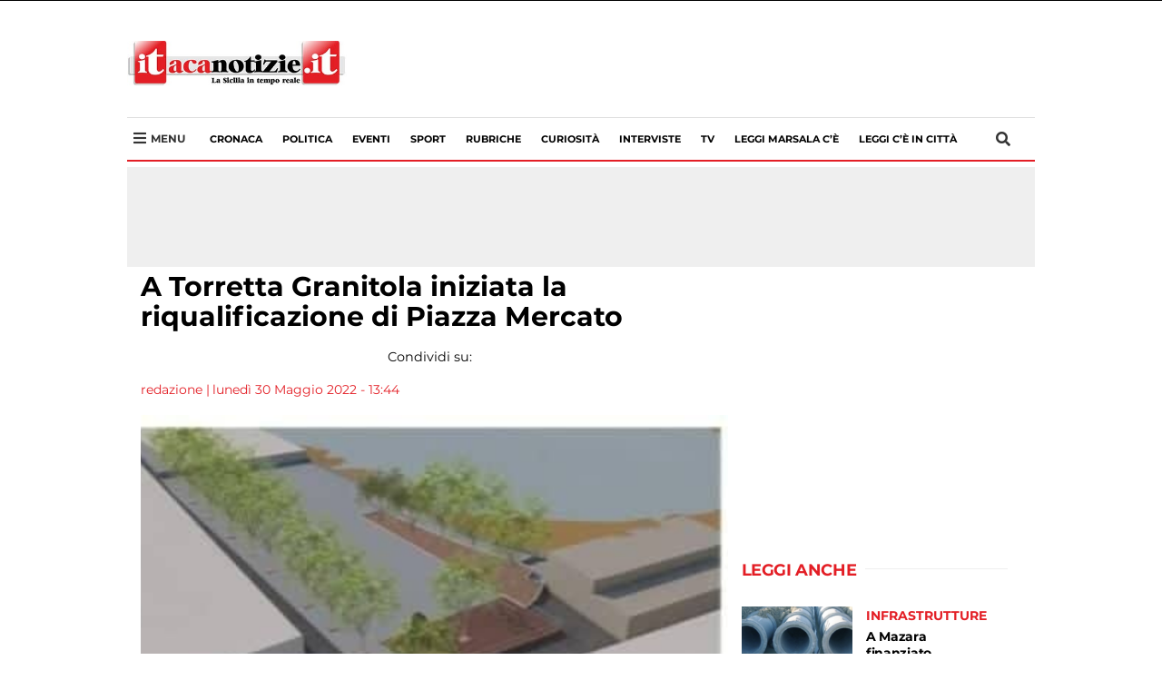

--- FILE ---
content_type: text/html; charset=UTF-8
request_url: https://itacanotizie.it/2022/05/30/torretta-granitola-piazza-mercato/
body_size: 140906
content:
<!DOCTYPE html>
<html lang="it-IT" class="no-js">
<head>
        
    <!-- Global site tag (gtag.js) - Google Analytics -->
    <script async src="https://www.googletagmanager.com/gtag/js?id=G-0WPNF9C2PB"></script>
    <script>
    window.dataLayer = window.dataLayer || [];
    function gtag(){dataLayer.push(arguments);}
    gtag('js', new Date());

    gtag('config', 'G-0WPNF9C2PB');
    </script>

    <script type='text/javascript' src='https://platform-api.sharethis.com/js/sharethis.js#property=5e8f6093e660d500120736c7&product=inline-share-buttons&cms=sop' async='async'></script>

    <meta http-equiv="Cache-control" content="public">
    <link rel="stylesheet" href="https://cdnjs.cloudflare.com/ajax/libs/font-awesome/5.11.2/css/all.css">
    <style> iframe{ z-index:0!important; }@font-face {font-family: 'Montserrat';font-style: normal;font-weight: 400;src: local('Montserrat Regular'), local('Montserrat-Regular'), url(https://fonts.gstatic.com/s/montserrat/v12/JTUSjIg1_i6t8kCHKm459WlhyyTh89Y.woff2) format('woff2');unicode-range: U+0000-00FF, U+0131, U+0152-0153, U+02BB-02BC, U+02C6, U+02DA, U+02DC, U+2000-206F, U+2074, U+20AC, U+2122, U+2191, U+2193, U+2212, U+2215, U+FEFF, U+FFFD;}@font-face {font-family: 'Montserrat';font-style: normal;font-weight: 700;src: local('Montserrat Bold'), local('Montserrat-Bold'), url(https://fonts.gstatic.com/s/montserrat/v12/JTURjIg1_i6t8kCHKm45_dJE3gnD_vx3rCs.woff2) format('woff2');unicode-range: U+0000-00FF, U+0131, U+0152-0153, U+02BB-02BC, U+02C6, U+02DA, U+02DC, U+2000-206F, U+2074, U+20AC, U+2122, U+2191, U+2193, U+2212, U+2215, U+FEFF, U+FFFD;}.nav,.soc{list-style:none} .wp-block-embed-facebook.wp-block-embed.is-type-video.is-provider-facebook{float:left;} #footer-container ul,.soc li,.tags,.tags #p,.tagsli,.tagsli a,header ul,ul{list-style-type:none}.img-thumbnail,img,label{max-width:100%}hr,img{border:0}article,aside,details,figcaption,figure,footer,header,hgroup,main,menu,nav,section,summary{display:block}a:active,a:hover{outline:0}b,strong{font-weight:700}h1{margin:.67em 0}hr{height:0;-webkit-box-sizing:content-box;-moz-box-sizing:content-box;box-sizing:content-box;margin-top:20px;margin-bottom:20px}*,:after,:before,input[type=checkbox],input[type=radio]{-webkit-box-sizing:border-box;-moz-box-sizing:border-box}button,input,optgroup,select,textarea{margin:0;color:inherit}button{overflow:visible}button,select{text-transform:none}button,html input[type=button],input[type=reset],input[type=submit]{-webkit-appearance:button;cursor:pointer}button[disabled],html input[disabled]{cursor:default}button::-moz-focus-inner,input::-moz-focus-inner{padding:0;border:0}input[type=checkbox],input[type=radio]{box-sizing:border-box;padding:0}input[type=number]::-webkit-inner-spin-button,input[type=number]::-webkit-outer-spin-button{height:auto}input[type=search]::-webkit-search-cancel-button,input[type=search]::-webkit-search-decoration{-webkit-appearance:none}textarea{overflow:auto}@media print{blockquote,img,pre,tr{page-break-inside:avoid}*,:after,:before{color:#000!important;text-shadow:none!important;background:0 0!important;-webkit-box-shadow:none!important;box-shadow:none!important}a,a:visited{text-decoration:underline}a[href]:after{content:" (" attr(href) ")"}abbr[title]:after{content:" (" attr(title) ")"}a[href^="#"]:after,a[href^="javascript:"]:after{content:""}blockquote,pre{border:1px solid #999}thead{display:table-header-group}img{max-width:100%!important}h2,h3,p{orphans:3;widows:3}h2,h3{page-break-after:avoid}.navbar{display:none}.btn>.caret,.dropup>.btn>.caret{border-top-color:#000!important}}*,:after,:before{box-sizing:border-box}html{-webkit-text-size-adjust:100%;-ms-text-size-adjust:100%;font-size:10px;-webkit-tap-highlight-color:transparent;scroll-behavior:smooth}body{margin:0;font-size:14px;line-height:1.42857143;color:#333;background-color:#fff}button,input,select,textarea{font-size:inherit;line-height:inherit}a{background-color:transparent}a:focus,a:hover{color:#23527c;text-decoration:underline}a:focus{outline:dotted thin;outline:-webkit-focus-ring-color auto 5px;outline-offset:-2px}.carousel-inner>.item>a>img,.carousel-inner>.item>img,.img-responsive,.thumbnail a>img,.thumbnail>img{display:block;max-width:100%;height:auto}.img-rounded{border-radius:6px}.img-thumbnail{display:inline-block;height:auto;padding:4px;line-height:1.42857143;background-color:#fff;border:1px solid #ddd;border-radius:4px}.img-circle{border-radius:50%}.sr-only{position:absolute;width:1px;height:1px;padding:0;margin:-1px;overflow:hidden;clip:rect(0,0,0,0);border:0}.nav-brand .logo,img,select[multiple],select[size]{height:auto}.sr-only-focusable:active,.sr-only-focusable:focus{position:static;width:auto;height:auto;margin:0;overflow:visible;clip:auto}.nav>li,.nav>li>a,.navbar{position:relative}[role=button]{cursor:pointer}.h1,.h2,.h3,.h4,.h5,.h6,h1,h2,h3,h4,h5,h6{font-weight:500;line-height:1.1;color:inherit}.h1 .small,.h1 small,.h2 .small,.h2 small,.h3 .small,.h3 small,.h4 .small,.h4 small,.h5 .small,.h5 small,.h6 .small,.h6 small,h1 .small,h1 small,h2 .small,h2 small,h3 .small,h3 small,h4 .small,h4 small,h5 .small,h5 small,h6 .small,h6 small{font-weight:400;line-height:1;color:#777}.h1,.h2,.h3,h1,h2,h3{margin-top:20px;margin-bottom:10px}.h1 .small,.h1 small,.h2 .small,.h2 small,.h3 .small,.h3 small,h1 .small,h1 small,h2 .small,h2 small,h3 .small,h3 small{font-size:65%}.h4,.h5,.h6,h4,h5,h6{margin-top:10px;margin-bottom:10px}.h4 .small,.h4 small,.h5 .small,.h5 small,.h6 .small,.h6 small,h4 .small,h4 small,h5 .small,h5 small,h6 .small,h6 small{font-size:75%}.h1,h1{font-size:36px}.h2,h2{font-size:30px}.h3,h3{font-size:24px}.h4,h4{font-size:18px}.h5,h5{font-size:14px}.h6,h6{font-size:12px}p{margin:0 0 10px}.small,small{font-size:85%}.text-left{text-align:left}.text-right{text-align:right}.text-center{text-align:center}.text-justify{text-align:justify}.text-nowrap{white-space:nowrap}.text-lowercase{text-transform:lowercase}.text-uppercase{text-transform:uppercase}.text-capitalize{text-transform:capitalize}#top-section .nav.navbar-nav a,.flag.abs,.list-category,.main-nav a,.mosaico .the_excerptCategory,.mosaico-home small,.nav li a,.tagsli a,h1{text-transform:uppercase}ol,ul{margin-top:0;margin-bottom:10px}blockquote ol:last-child,blockquote p:last-child,blockquote ul:last-child,ol ol,ol ul,ul ol,ul ul{margin-bottom:0}blockquote .small,blockquote footer,blockquote small{display:block;font-size:80%;line-height:1.42857143;color:#777}blockquote .small:before,blockquote footer:before,blockquote small:before{content:'\2014 \00A0'}.blockquote-reverse,blockquote.pull-right{padding-right:15px;padding-left:0;text-align:right;border-right:5px solid #eee;border-left:0}#copy,#footer-container ul li,._ilpost,.aste,.farmacia,.necrologi,.tags #p,header ul li,nav .fa-bars,nav .fa-search{text-align:center}.blockquote-reverse .small:before,.blockquote-reverse footer:before,.blockquote-reverse small:before,blockquote.pull-right .small:before,blockquote.pull-right footer:before,blockquote.pull-right small:before{content:''}.blockquote-reverse .small:after,.blockquote-reverse footer:after,.blockquote-reverse small:after,blockquote.pull-right .small:after,blockquote.pull-right footer:after,blockquote.pull-right small:after{content:'\00A0 \2014'}.container{padding-right:15px;padding-left:15px;margin-right:auto;margin-left:auto}@media (min-width:768px){.container{width:750px}}@media (min-width:992px){.col-xs-12.col-sm-12.col-md-12.col-lg-12 .absolute-container h2.mosaico-home { font-size: 30px; } .container{width:970px}}@media (min-width:1200px){.container{width:1170px}}.row{margin-right:-15px;margin-left:-15px}.col-lg-1,.col-lg-10,.col-lg-11,.col-lg-12,.col-lg-2,.col-lg-3,.col-lg-4,.col-lg-5,.col-lg-6,.col-lg-7,.col-lg-8,.col-lg-9,.col-md-1,.col-md-10,.col-md-11,.col-md-12,.col-md-2,.col-md-3,.col-md-4,.col-md-5,.col-md-6,.col-md-7,.col-md-8,.col-md-9,.col-sm-1,.col-sm-10,.col-sm-11,.col-sm-12,.col-sm-2,.col-sm-3,.col-sm-4,.col-sm-5,.col-sm-6,.col-sm-7,.col-sm-8,.col-sm-9,.col-xs-1,.col-xs-10,.col-xs-11,.col-xs-12,.col-xs-2,.col-xs-3,.col-xs-4,.col-xs-5,.col-xs-6,.col-xs-7,.col-xs-8,.col-xs-9{position:relative;min-height:1px;padding-right:15px;padding-left:15px}.col-xs-1,.col-xs-10,.col-xs-11,.col-xs-12,.col-xs-2,.col-xs-3,.col-xs-4,.col-xs-5,.col-xs-6,.col-xs-7,.col-xs-8,.col-xs-9{float:left}.col-xs-12{width:100%}.col-xs-11{width:91.66666667%}.col-xs-10{width:83.33333333%}.col-xs-9{width:75%}.col-xs-8{width:66.66666667%}.col-xs-7{width:58.33333333%}.col-xs-6{width:50%}.col-xs-5{width:41.66666667%}.col-xs-4{width:33.33333333%}.col-xs-3{width:25%}.col-xs-2{width:16.66666667%}.col-xs-1{width:8.33333333%}.col-xs-pull-12{right:100%}.col-xs-pull-11{right:91.66666667%}.col-xs-pull-10{right:83.33333333%}.col-xs-pull-9{right:75%}.col-xs-pull-8{right:66.66666667%}.col-xs-pull-7{right:58.33333333%}.col-xs-pull-6{right:50%}.col-xs-pull-5{right:41.66666667%}.col-xs-pull-4{right:33.33333333%}.col-xs-pull-3{right:25%}.col-xs-pull-2{right:16.66666667%}.col-xs-pull-1{right:8.33333333%}.col-xs-pull-0{right:auto}.col-xs-push-12{left:100%}.col-xs-push-11{left:91.66666667%}.col-xs-push-10{left:83.33333333%}.col-xs-push-9{left:75%}.col-xs-push-8{left:66.66666667%}.col-xs-push-7{left:58.33333333%}.col-xs-push-6{left:50%}.col-xs-push-5{left:41.66666667%}.col-xs-push-4{left:33.33333333%}.col-xs-push-3{left:25%}.col-xs-push-2{left:16.66666667%}.col-xs-push-1{left:8.33333333%}.col-xs-push-0{left:auto}.col-xs-offset-12{margin-left:100%}.col-xs-offset-11{margin-left:91.66666667%}.col-xs-offset-10{margin-left:83.33333333%}.col-xs-offset-9{margin-left:75%}.col-xs-offset-8{margin-left:66.66666667%}.col-xs-offset-7{margin-left:58.33333333%}.col-xs-offset-6{margin-left:50%}.col-xs-offset-5{margin-left:41.66666667%}.col-xs-offset-4{margin-left:33.33333333%}.col-xs-offset-3{margin-left:25%}.col-xs-offset-2{margin-left:16.66666667%}.col-xs-offset-1{margin-left:8.33333333%}.col-xs-offset-0{margin-left:0}@media (min-width:768px){.col-sm-1,.col-sm-10,.col-sm-11,.col-sm-12,.col-sm-2,.col-sm-3,.col-sm-4,.col-sm-5,.col-sm-6,.col-sm-7,.col-sm-8,.col-sm-9{float:left}.col-sm-12{width:100%}.col-sm-11{width:91.66666667%}.col-sm-10{width:83.33333333%}.col-sm-9{width:75%}.col-sm-8{width:66.66666667%}.col-sm-7{width:58.33333333%}.col-sm-6{width:50%}.col-sm-5{width:41.66666667%}.col-sm-4{width:33.33333333%}.col-sm-3{width:25%}.col-sm-2{width:16.66666667%}.col-sm-1{width:8.33333333%}.col-sm-pull-12{right:100%}.col-sm-pull-11{right:91.66666667%}.col-sm-pull-10{right:83.33333333%}.col-sm-pull-9{right:75%}.col-sm-pull-8{right:66.66666667%}.col-sm-pull-7{right:58.33333333%}.col-sm-pull-6{right:50%}.col-sm-pull-5{right:41.66666667%}.col-sm-pull-4{right:33.33333333%}.col-sm-pull-3{right:25%}.col-sm-pull-2{right:16.66666667%}.col-sm-pull-1{right:8.33333333%}.col-sm-pull-0{right:auto}.col-sm-push-12{left:100%}.col-sm-push-11{left:91.66666667%}.col-sm-push-10{left:83.33333333%}.col-sm-push-9{left:75%}.col-sm-push-8{left:66.66666667%}.col-sm-push-7{left:58.33333333%}.col-sm-push-6{left:50%}.col-sm-push-5{left:41.66666667%}.col-sm-push-4{left:33.33333333%}.col-sm-push-3{left:25%}.col-sm-push-2{left:16.66666667%}.col-sm-push-1{left:8.33333333%}.col-sm-push-0{left:auto}.col-sm-offset-12{margin-left:100%}.col-sm-offset-11{margin-left:91.66666667%}.col-sm-offset-10{margin-left:83.33333333%}.col-sm-offset-9{margin-left:75%}.col-sm-offset-8{margin-left:66.66666667%}.col-sm-offset-7{margin-left:58.33333333%}.col-sm-offset-6{margin-left:50%}.col-sm-offset-5{margin-left:41.66666667%}.col-sm-offset-4{margin-left:33.33333333%}.col-sm-offset-3{margin-left:25%}.col-sm-offset-2{margin-left:16.66666667%}.col-sm-offset-1{margin-left:8.33333333%}.col-sm-offset-0{margin-left:0}}@media (min-width:992px){.col-md-1,.col-md-10,.col-md-11,.col-md-12,.col-md-2,.col-md-3,.col-md-4,.col-md-5,.col-md-6,.col-md-7,.col-md-8,.col-md-9{float:left}.col-md-12{width:100%}.col-md-11{width:91.66666667%}.col-md-10{width:83.33333333%}.col-md-9{width:75%}.col-md-8{width:66.66666667%}.col-md-7{width:58.33333333%}.col-md-6{width:50%}.col-md-5{width:41.66666667%}.col-md-4{width:33.33333333%}.col-md-3{width:25%}.col-md-2{width:16.66666667%}.col-md-1{width:8.33333333%}.col-md-pull-12{right:100%}.col-md-pull-11{right:91.66666667%}.col-md-pull-10{right:83.33333333%}.col-md-pull-9{right:75%}.col-md-pull-8{right:66.66666667%}.col-md-pull-7{right:58.33333333%}.col-md-pull-6{right:50%}.col-md-pull-5{right:41.66666667%}.col-md-pull-4{right:33.33333333%}.col-md-pull-3{right:25%}.col-md-pull-2{right:16.66666667%}.col-md-pull-1{right:8.33333333%}.col-md-pull-0{right:auto}.col-md-push-12{left:100%}.col-md-push-11{left:91.66666667%}.col-md-push-10{left:83.33333333%}.col-md-push-9{left:75%}.col-md-push-8{left:66.66666667%}.col-md-push-7{left:58.33333333%}.col-md-push-6{left:50%}.col-md-push-5{left:41.66666667%}.col-md-push-4{left:33.33333333%}.col-md-push-3{left:25%}.col-md-push-2{left:16.66666667%}.col-md-push-1{left:8.33333333%}.col-md-push-0{left:auto}.col-md-offset-12{margin-left:100%}.col-md-offset-11{margin-left:91.66666667%}.col-md-offset-10{margin-left:83.33333333%}.col-md-offset-9{margin-left:75%}.col-md-offset-8{margin-left:66.66666667%}.col-md-offset-7{margin-left:58.33333333%}.col-md-offset-6{margin-left:50%}.col-md-offset-5{margin-left:41.66666667%}.col-md-offset-4{margin-left:33.33333333%}.col-md-offset-3{margin-left:25%}.col-md-offset-2{margin-left:16.66666667%}.col-md-offset-1{margin-left:8.33333333%}.col-md-offset-0{margin-left:0}}@media (min-width:1200px){.col-lg-1,.col-lg-10,.col-lg-11,.col-lg-12,.col-lg-2,.col-lg-3,.col-lg-4,.col-lg-5,.col-lg-6,.col-lg-7,.col-lg-8,.col-lg-9{float:left}.col-lg-12{width:100%}.col-lg-11{width:91.66666667%}.col-lg-10{width:83.33333333%}.col-lg-9{width:75%}.col-lg-8{width:66.66666667%}.col-lg-7{width:58.33333333%}.col-lg-6{width:50%}.col-lg-5{width:41.66666667%}.col-lg-4{width:33.33333333%}.col-lg-3{width:25%}.col-lg-2{width:16.66666667%}.col-lg-1{width:8.33333333%}.col-lg-pull-12{right:100%}.col-lg-pull-11{right:91.66666667%}.col-lg-pull-10{right:83.33333333%}.col-lg-pull-9{right:75%}.col-lg-pull-8{right:66.66666667%}.col-lg-pull-7{right:58.33333333%}.col-lg-pull-6{right:50%}.col-lg-pull-5{right:41.66666667%}.col-lg-pull-4{right:33.33333333%}.col-lg-pull-3{right:25%}.col-lg-pull-2{right:16.66666667%}.col-lg-pull-1{right:8.33333333%}.col-lg-pull-0{right:auto}.col-lg-push-12{left:100%}.col-lg-push-11{left:91.66666667%}.col-lg-push-10{left:83.33333333%}.col-lg-push-9{left:75%}.col-lg-push-8{left:66.66666667%}.col-lg-push-7{left:58.33333333%}.col-lg-push-6{left:50%}.col-lg-push-5{left:41.66666667%}.col-lg-push-4{left:33.33333333%}.col-lg-push-3{left:25%}.col-lg-push-2{left:16.66666667%}.col-lg-push-1{left:8.33333333%}.col-lg-push-0{left:auto}.col-lg-offset-12{margin-left:100%}.col-lg-offset-11{margin-left:91.66666667%}.col-lg-offset-10{margin-left:83.33333333%}.col-lg-offset-9{margin-left:75%}.col-lg-offset-8{margin-left:66.66666667%}.col-lg-offset-7{margin-left:58.33333333%}.col-lg-offset-6{margin-left:50%}.col-lg-offset-5{margin-left:41.66666667%}.col-lg-offset-4{margin-left:33.33333333%}.col-lg-offset-3{margin-left:25%}.col-lg-offset-2{margin-left:16.66666667%}.col-lg-offset-1{margin-left:8.33333333%}.col-lg-offset-0{margin-left:0}}label{display:inline-block;margin-bottom:5px;font-weight:700}.nav>li,.nav>li>a,input[type=file]{display:block}input[type=search]{-webkit-appearance:textfield;-webkit-box-sizing:border-box;-moz-box-sizing:border-box;box-sizing:border-box}input[type=checkbox],input[type=radio]{margin:4px 0 0;margin-top:1px\9;line-height:normal}input[type=range]{display:block;width:100%}input[type=checkbox]:focus,input[type=file]:focus,input[type=radio]:focus{outline:dotted thin;outline:-webkit-focus-ring-color auto 5px;outline-offset:-2px}.nav{padding-left:0;margin-bottom:0}.nav>li>a{padding:10px 15px}.nav>li>a:focus,.nav>li>a:hover{text-decoration:none;background-color:#eee}.nav>li.disabled>a{color:#777}.nav>li.disabled>a:focus,.nav>li.disabled>a:hover{color:#777;text-decoration:none;cursor:not-allowed;background-color:transparent}#blogup,#show-comment,.cerca{cursor:pointer}.navbar{min-height:50px;margin-bottom:20px;border:1px solid transparent}.navbar-nav{margin:7.5px -15px}.navbar-nav>li>a{padding-top:10px;padding-bottom:10px;line-height:20px}@media (min-width:768px){.navbar-header,.navbar-nav>li{float:left}.navbar{border-radius:4px}.navbar-nav{float:left;margin:0}.navbar-nav>li>a{padding-top:15px;padding-bottom:15px}}.navbar-nav>li>.dropdown-menu{margin-top:0;border-top-left-radius:0;border-top-right-radius:0}.btn-group-vertical>.btn-group:after,.btn-group-vertical>.btn-group:before,.btn-toolbar:after,.btn-toolbar:before,.clearfix:after,.clearfix:before,.container-fluid:after,.container-fluid:before,.container:after,.container:before,.dl-horizontal dd:after,.dl-horizontal dd:before,.form-horizontal .form-group:after,.form-horizontal .form-group:before,.modal-footer:after,.modal-footer:before,.modal-header:after,.modal-header:before,.nav:after,.nav:before,.navbar-collapse:after,.navbar-collapse:before,.navbar-header:after,.navbar-header:before,.navbar:after,.navbar:before,.pager:after,.pager:before,.panel-body:after,.panel-body:before,.row:after,.row:before{display:table;content:" "}.btn-group-vertical>.btn-group:after,.btn-toolbar:after,.clearfix:after,.container-fluid:after,.container:after,.dl-horizontal dd:after,.form-horizontal .form-group:after,.modal-footer:after,.modal-header:after,.nav:after,.navbar-collapse:after,.navbar-header:after,.navbar:after,.pager:after,.panel-body:after,.row:after{clear:both}.pull-right{float:right!important}.pull-left{float:left!important}@media (max-width:767px){.titolo-single{font-size: 28px!important;line-height: 32px!important;margin: 9px 0px 0px 0px;}.hidden-xs{display:none!important}}@media (min-width:768px) and (max-width:991px){.hidden-sm{display:none!important}}@media (min-width:992px) and (max-width:1199px){.hidden-md{display:none!important}}@media (min-width:1200px){.hidden-lg{display:none!important}}.display-name{color:#fff}*{font-family:Montserrat,sans-serif}.aste,.farmacia,.necrologi{padding:0;margin-bottom:15px}body{margin-top:0px}#blogup,#commentform,#hiddenSearch,#hiddenSearch.show-search,#menu-mobile,#show-comment,#show-comment.show-button,#top-section .nav.navbar-nav a,.current-menu-item a,.img-thumbnail,.immagine.mosaico img,.lista-sidebar article,.main-nav li a:hover,.mosaico h2,.mosaico-more,.nav li a,a,h1,p,p a{-webkit-transition:all .2s;-moz-transition:all .2s;-o-transition:all .2s;transition:all .2s ease-in-out}#show-comment,#submit,#top-section,.button-bold,.current-menu-item a,.flag.abs,.gal-prev,.gal-succ,.lista-sidebar article:hover,.main-nav li a:hover,.testo ul li::before,.titolo-sezione h4::after,ul li::before{background:#efefef}#top-section .nav.navbar-nav a{padding:8px 0 8px 38px;color:#fff!important;font-size:11px;font-weight:400;background:0 0!important;overflow:hidden;position:relative}.cerca,.flag.abs{position:absolute}header .logo{display:block;margin:15px auto;width:160px}.separator,article p{width:100%;float:left}#menu-item-191498{margin:0 15px 0 auto}.main-nav{background-color:#fff;border-bottom:2px #e31e25 solid;border-top:1px #dedede solid;margin-bottom:0px}.main-nav li:before{display:none}.main-nav a{padding: 14px 11px;float: left;font-size: 11px;font-weight: 700;}.cerca{top: 50%;width: 10px;right: 15px;margin-top: -11px;width: 30px;}.current-menu-item a,.main-nav li a:hover{color:#000}.absolute-container{position:absolute;bottom:0;left:0;right:0;padding:10px 25px;background:rgba(0,0,0,.4)}#headNav .container,#menu-mobile,.ch-mb{background:#fff}.absolute-container h2.mosaico-home{color:#fff;margin:0;font-size:18px;max-height:none;line-height:114%}.mosaico-home small{font-weight:600;color:#fff;font-size:12px;float:left;width:100%}.col-xs-12.col-sm-12.col-md-4.col-lg-4 .absolute-container h2.mosaico-home{font-size:18px}.immagine.mosaico{margin-bottom:15px;overflow:hidden}.immagine.mosaico:hover img{transform:scale(1.04)}.flag.abs{display:inline;font-weight:500;color:#fff;font-size:13px;padding:2px 24px 2px 10px;top:16px;left:0;z-index:1}.list-category,.mosaico h2,.nav li a,h1{font-weight:700}.single-excerpt{font-style:italic;font-size:16px!important;line-height:120%!important;color:#525252;border-bottom:1px solid #969696;padding-bottom:12px;margin-bottom:12px}.flag.abs.down{bottom:-19px;top:auto}.lista-title{margin:0 0 12px;font-size:20px;line-height:124%}.separator{margin:10px 0 20px}article p{margin-bottom:4px;max-height:52px;overflow:hidden}#menu-mobile,.ch-mb{width:100%;z-index:999}.nopadding{padding:0}.slider-nav{display:none!important}#mobile{display:none}.ch-mb{border-bottom:2px solid #a5141c;margin-bottom:15px;position:fixed;top:0}.btn-menu.button-mobile{position: absolute;top: 33px;font-size: 20px;margin-top: -10px;left: 15px;}.btn-menu.button-mobile.cerca{left:initial}#menu-mobile{position:fixed;top:0;right:0;bottom:0;left:-100%}#menu-mobile .logo img{width:200px;margin:20px 0}img{vertical-align:middle}.menu-mobile-hidden{margin:0!important;float:left;width:100%}.menu-mobile-hidden li{width:100%;float:left}#menu-mobile .nav li a{padding:4px 15px}.list-category{font-size:14px;color:#e31e25}/*.lista-sidebar article:hover .list-category,h1{color:#000}*/h1{line-height:32px;font-size:33px;max-width:700px}li,p,span{color:#333;font-size:14.4px;line-height:18px}.nav-brand .logo{position:absolute;left:50%;max-width:100px;width:100%;padding:0;margin-top:-44px;z-index:200;margin-left:-58px}.testo ul li::before,ul li::before{content:"";left:-14px}.nav-brand .logo img{width:100px}nav .fa-search{font-size:16px;width:18px;height:18px;display:block;position:relative;color:#fff;float:right;margin:15px 0}.nav li a{font-style:normal;font-size:14px;line-height:18px;letter-spacing:2px;-webkit-box-align:center;-ms-flex-align:center;align-items:center;height:inherit;position:relative}.dropdown-menu,.dropdown-menu a,.nav li a{background-color:#fff!important;color:#e31e25!important;border:0;box-shadow:0 0;border-radius:0;float:left}.navbar-default{min-height:auto!important;border-radius:0;display:block;margin:50px auto;border:0}.mosaico .the_excerptCategory{position:absolute;line-height:19px;padding:4px 10px;color:#fff;background-color:#e31e25;font-size:16px;display:inline-block;font-weight:700;bottom:0;right:0}.page-pagination a,.page-pagination.dots,.rain,.titolo-sezione h4,article,ul li{position:relative}.mosaico h2{font-size:20px;line-height:24px;letter-spacing:0;text-transform:none;color:#000;margin-bottom:0;max-height:50px;min-height:30px;margin-top:12px;overflow:hidden}h2,h2.mosaico-video,h3,h4,h5{letter-spacing:-.02em;float:left}.flag,.rain{text-transform:uppercase}a,a:hover,p,p a,p a:hover{color:#000;text-decoration:none}.mosaico-more{font-weight:600;float:left;width:100%;margin:10px 0}.lista-title:hover,.mosaico-home:hover,.mosaico-more:hover{color:#e31e25}.sidebar-title{font-size:14px;line-height:18px;color:#000;font-weight:600;margin:4px 0 0}.flag,.rain,h2{font-weight:700}.lista-sidebar{padding:0 15px}.lista-sidebar article{float:left;border-bottom:1px solid silver;padding:10px 0;margin:0}.titolo-sezione h4{margin-bottom:20px;width:100%;margin-top:22px}.rain{color:#e31e25;font-size:18px;line-height:19px;background:#fff;z-index:99;padding-right:10px}hr{margin:0;border-top:1px solid silver}.footer-social{width:225px;display:block;margin:0 auto}#footer-container ul li{color:#fff;width:40px;height:40px;font-size:22px;padding:10px 5px;margin:15px 8px}.closeMM{right:10px!important;top:20px!important;z-index:999999999}.lista-sidebar article:hover .fa-clock-o,.lista-sidebar article:hover h5,.lista-sidebar article:hover time{color:#333!important}.flag{padding:0 15px;color:#e31e25;background-color:#fff;font-size:16px;margin-bottom:10px}h2,h2.mosaico-video{color:#222;width:100%}h2{font-size:18px;line-height:124%;margin:2px 0 12px}h2.mosaico-video{font-size:16px;font-weight:600;line-height:1.3;margin:6px 0 12px;max-height:96px;overflow:hidden}@media (min-width:768px){h2.mosaico-video{height:96px}}.page-pagination a,.page-pagination.dots{float:left;padding:6px 12px;line-height:1.42857143;text-decoration:none;background-color:rgba(166,5,5,.5);color:#fff;margin:0 2px}.page-pagination a:hover,.page-pagination.current a{background-color:#e31e25}ul li::before{width:6px;height:6px;border-radius:50%;position:absolute;top:8px}h3,h4,h5{color:#222;font-size:20px;font-weight:700;line-height:1.1;width:100%;margin:8px 0}.excerpt.lista,.immagine.lista,.titolo.lista{position:relative;margin-bottom:0;margin-top:0}.socialList li a,.socialList li a:hover{color:#fff}.bx-viewport{height:371px!important}.wp-caption.alignleft{float:left}#hiddenSearch{top:0;border-bottom:1px solid #000;height:0;position:fixed;width:100%;background:#fff;z-index:999991;overflow:hidden;padding:0}#hiddenSearch.show-search{opacity:1;padding:10px 0;height:83px}#search_block_top form input{width:100%;padding:10px 40px;font-size:30px;color:#000;border:0;outline:0}#search_block_top form button{outline:0;position:absolute;top:20px;right:50px;background:0 0;border:0;font-size:40px;color:#cecece}.pulsante-chiudi{position:absolute;top:0;right:5px;font-size:14px;cursor:pointer}header{background:#fff;padding:0}header ul{padding:0;display:flex;margin-bottom:0}nav .fa-bars{font-size:22px;width:22px;height:22px;margin:13px auto;position:relative;color:#fff}.nav li a,.site-footer,.site-header{display:-webkit-box;display:-ms-flexbox}#footer-container{margin-top:40px;background:#111;color:#fff;padding:20px 0;font-size:12px}#logofooter{max-height:90px;display:block;margin:0 auto}#footer-container ul{padding:0;display:flex;margin-bottom:0}#copy{background:#000;padding:16px 0;color:#d2d2d2}#blogup,._ilpost,.tags #p,.tagsli{background-color:#e31e25}#blogup{opacity: 0;position: fixed;bottom: 20px;right: 20px;border-radius: 50%;z-index: 1;padding: 10px 0 5px 14px;line-height: 20%;width: 48px;height: 48px;}#blogup.show{opacity:1}.bx-wrapper{padding:0!important;margin:0!important;border:0!important;box-shadow:0 0!important}.bx-pager.bx-default-pager{display:none!important}.titolo-single{font-weight: 700;color: #000;font-size: 30px;line-height: 110%;max-width: 600px;text-transform: unset;margin-top:5px;}.singleExcerpt,.testo p{font-size:18px;font-weight:400}.testo li{font-size:18px;line-height:1.55;margin-bottom:20px;position:relative}.testo ul li::before{width:6px;height:6px;border-radius:50%;position:absolute;top:10px}.singleExcerpt{color:#666;line-height:1.44;margin-top:-10px;margin-bottom:14px}#theAuthor_metaContainer a,#theDate_metaContainer a,.testo p{margin-bottom:20px}.testo p{color:#000;display:block;line-height:1.55;float:left}#theAuthor_metaContainer,#theAuthor_metaContainer a,#theDate_metaContainer,#theDate_metaContainer a{text-decoration:none;color:#e31e25;font-weight:400;font-size:14px;line-height:16px;float:left}.avatar{border-radius:50%}#avatarContainer{width:50px;margin-right:15px;float:left}.tags{float:left;padding-left:0}.tags #p{color:#fff;float:left;padding:5px;width:50px}.tagsli{padding:4px 10px;font-size:18px;display:inline-block;margin-right:4px;margin-bottom:10px}.tagsli a{color:#fff;font-weight:700}.paginazione{float:left;width:100%}.gal-prev,.gal-succ{width:210px;display:block;margin:0 auto 15px;color:#fff;font-weight:700;font-size:18px;padding:15px;border-radius:8px;clear:both;float:none}.gal-succ{text-align:right}.fa.fa-angle-right{float:right;margin:10px 0 0 10px}.testo .bx-wrapper{background:#000;margin-bottom:20px!important}.testo .bx-wrapper .bxslider img{display:block;margin:0 auto}.entry_author_image img{width:100px;float:left;border-radius:50%}.testo p a{color: #e31e25;font-weight: 600;text-decoration: underline;}.author-name-page{font-size:24px;font-weight:700;width:579px;float:left;margin-bottom:5px;border-bottom:1px solid #d7d7d7;padding-bottom:5px}.entry_author_image{float:left;width:110px}#comment,.sub-menu a,.yt-embed{width:100%}blockquote{padding:0!important;font-size:30px!important;position:relative;line-height:140px;font-style:italic;text-align:center;font-weight:700;z-index:1;border:0!important;margin:0 0 20px;border-left:5px solid #eee;margin-top:40px!important}blockquote::before{font-family:themify;content:"”";font-size:400px;position:absolute;left:50%;top:50%;color:#e0e0e0;z-index:-1;margin-left:-120px;margin-top:-10px}.camera:after,.camera:before,.titolo-sezione h4::after{content:""}blockquote p{margin:0!important;font-size:22px!important}.blocks-gallery-item::before,.bxslider li::before,.nav.navbar-nav li::before,.socialList li::before,.tagsli::before{display:none}.alignright{float:right;margin:0 0 0 15px}.alignleft{float:left;margin:0 15px 0 0}#breadcrumbs,#breadcrumbs a,#breadcrumbs span{color:silver}.pw-widget a span{color:#fff;line-height:inherit}.lazyLoad{opacity:0}.cpt-container{background:#000;padding:20px;margin-bottom:20px}.cpt-container img{display:block;margin:0 auto}.cpt-container h1{color:#fff;font-size:22px}.sub-menu{position:absolute;background:#fff;z-index:2;top:46px;display:none}.menu-item:hover .sub-menu{display:block}.comment-list{padding-left:15px}#comment{height:200px}.comment-reply-link{color:#e31e25}.comment{margin-bottom:10px}#submit{border:0;color:#fff;padding:8px 18px}.immagine.mosaico,.video-big{background:#000;text-align:center}.yt-embed{height:250px}.video-big img{width:auto;height:325px}.video-small{font-size:12px;font-weight:700;height:70px;overflow:hidden}.gallery-top{height:450px;width:100%}.gallery-thumbs{height:100px;box-sizing:border-box;padding:10px 0}.OUTBRAIN li:before{display:none}.pr-0{padding-right:0}.mb-15{margin-bottom:15px}@media (min-width:768px){#menu-footer-menu{padding:0;list-style-type:none;float:left;width:100%;display:table;text-align:center;margin:-15px 0 0;border-bottom:1px solid silver}#menu-footer-menu a{padding:10px 12px}#menu-footer-menu li{padding:0;float:none}.col-xs-12.col-sm-12.col-md-8.col-lg-8 .col-xs-12.col-sm-4.col-md-4.col-lg-4 h2.mosaico-home{font-size:16px}.col-xs-12.col-sm-12.col-md-8.col-lg-8 .col-xs-12.col-sm-4.col-md-4.col-lg-4 p,.col-xs-12.col-sm-12.col-md-8.col-lg-8 .col-xs-12.col-sm-4.col-md-4.col-lg-4 span{font-size:12.4px}.col-xs-12.col-sm-12.col-md-8.col-lg-8 .col-xs-12.col-sm-4.col-md-4.col-lg-4 .flag.abs.down{font-size:10.4px}.absolute-container h2.mosaico-home{font-size:28px}.testo h2,.testo p{float:none}.gal-prev{float:left;clear:initial}.gal-succ{float:right;clear:initial}.yt-embed{width:100%;height:325px}.single .yt-embed{height:365px}}@media (min-width:992px){body{margin-top:90px}.aste{padding-left:0;padding-right:20px}.farmacia{padding-left:10px;padding-right:10px}.necrologi{padding-left:20px;padding-right:0}header .logo{float: left;margin: 35px auto;width: 242px;}.ch-mb .container{z-index: 999;background: #fff;}.ch-mb{float:left;height:164px;border-bottom:0 solid #a5141c;margin-bottom:10px;position:initial}#headNav .container{background:0 0}.col-xs-12.col-sm-12.col-md-11.col-md-push-1{background-color:#e31e25!important;transform:skewX(-15deg)}.col-xs-12.col-sm-12.col-md-8.col-lg-8 .col-xs-12.col-sm-6.col-md-6.col-lg-6 .immagine.mosaico{min-height:200px}.navbar-default{margin-top:0}nav .fa-search{margin:10px}#mobile,.slider-nav,header{display:initial!important}.nav-brand .logo{left:20px;z-index:200;margin-left:0}}#show-comment,.button-bold{display:block;text-align:center}@media (min-width:1000px){#wrap{width:1000px;margin:0 auto;background:#fff;position:relative}}@media (min-width:1200px){.container{width:1000px!important}}.titolo-sezione h4::after{position:absolute;top:50%;left:0;right:0;height:1px;margin-top:-1px}#show-comment,.button-bold,.icon{position:relative}.col-xs-12.col-sm-4.col-md-4.col-lg-4 .mosaico-home.text-left{font-size:16px}@media (min-width:0px) and (max-width:991px){.firstboxvideocontainer{padding:0 15px!important}.firstboxvideo{height:auto!important}.firstboxvideo h2{color:#fff;font-size:16px;margin:0}.firstboxvideo i{font-size:30px!important}.lista-title{font-size:16px;line-height:18px;color:#000;font-weight:600;margin:0}}.event-text{background:#760e0e;width:100%;float:left;margin-top:-15px;padding:10px 15px;margin-bottom:15px;min-height:58px;max-height:58px}.event-text h2{margin:0;color:#fff;font-size:15px;line-height:120%;font-weight:600;min-height:35px;max-height:35px;overflow:hidden}.button-bold{border:1px solid #e31e25;padding:12px;margin:0 auto 15px;width:180px;color:#fff!important}#div-gpt-ad-DSK-HOME-PUSH-2,#div-gpt-ad-DSK-HOME-PUSH-3{max-height:250px;width:100%;overflow:hidden}#commentform{float:left;width:100%;opacity:0;height:0}#commentform.show-form{opacity:1;height:auto}#show-comment{width:200px;margin:0 auto 20px;padding:0;clear:both;color:#000;box-shadow:0 0 9px -2px rgba(0,0,0,.6);font-size:16px;height:0}#show-comment.show-button{padding:15px;height:52px}iframe{max-width:100%}.wp-block-gallery{clear:both}.wp-block-embed-youtube{float:left;margin:0;width:100%;text-align:center}.icon{width:25px;height:25px;float:left}.camera,.camera:after,.camera:before{position:absolute;background-color:#000;display:block}.camera{width:70%;height:50%;top:30%;left:15%;border-radius:5px}.camera:after{width:4px;height:4px;border:1px solid #fff;top:24%;left:50%;border-radius:15px;margin-left:-2.3px}.camera:before{width:50%;height:10px;top:-16%;left:25%;border-radius:10px}.soc{font-size:0;padding:0;text-align:center;display:block}.soc li::before{display:none}.soc li{display:inline-block;margin:0 5px 5px}.soc a{display:block;transition:background-color .5s,transform .5s ease-out;transition:background-color .5s,transform .5s ease-out,-webkit-transform .5s ease-out;border-radius:100%}.soc a{position: relative;height: 23px;width: 21px;}.bell,.foto,.tele{position:absolute;width:34px;height:34px;left:0;top:0}.facebook{color:#3b5998;fill:#3b5998}.googleplus{color:#dd4b39;fill:#dd4b39}.instagram{color:#8a3ab9;fill:#8a3ab9}.linkedin{color:#0e76a8;fill:#0e76a8}.twitter{color:#0084b4;fill:#0084b4}.youtube{color:red;fill:red}.bell{color:#FFF;fill:#FFF;background:#e31e25;-webkit-transition:all .2s;-moz-transition:all .2s;-o-transition:all .2s;transition:all .2s ease-in-out;padding:9px 12px 11px 8px}.tele,a:hover .bell{-webkit-transition:all .2s;-moz-transition:all .2s;-o-transition:all .2s;transition:all .2s ease-in-out}a:hover .bell{color:#e31e25;fill:#e31e25;background:#FFF}.tele{color:#FFF;fill:#FFF;background:#e31e25;padding:5px 12px 11px 5px}.foto,a:hover .tele{-webkit-transition:all .2s;-moz-transition:all .2s;-o-transition:all .2s;transition:all .2s ease-in-out}a:hover .tele{color:#e31e25;fill:#e31e25;background:#FFF}.foto{color:#FFF;fill:#FFF;background:#e31e25;padding:6px 12px 11px 8px}a:hover .foto{color:#e31e25;fill:#e31e25;background:#FFF;-webkit-transition:all .2s;-moz-transition:all .2s;-o-transition:all .2s;transition:all .2s ease-in-out}.close{position:absolute;right:0;top:5px;width:32px;height:32px;opacity:1}#facebook{width: 21px;height: 22px;background-size: 106px;background-position: 0px 0px;background-image: url(https://itacanotizie.it/wp-content/themes/itacanotizie/img/sprite.png);float: left;}#instagram{width: 22px;height: 23px;background-size: 106px;background-position: -21px 0px;background-image: url(https://itacanotizie.it/wp-content/themes/itacanotizie/img/sprite.png);float: left;}#linkedin{width: 22px;height: 21px;background-size: 106px;background-position: -42px 0px;background-image: url(https://itacanotizie.it/wp-content/themes/itacanotizie/img/sprite.png);float: left;}#twitter{width: 21px;height: 22px;background-size: 106px;background-position: -64px 1px;background-image: url(https://itacanotizie.it/wp-content/themes/itacanotizie/img/sprite.png);float: left;}#youtube{width: 22px;height: 22px;background-size: 106px;background-position: -84px 0px;background-image: url(https://itacanotizie.it/wp-content/themes/itacanotizie/img/sprite.png);float: left;}#search{
        width: 20px;
    height: 20px;
    float: left;
    font-size: 16px;
    text-align: center;
    padding: 2px;
        }#menu{width: 20px;height: 20px;background-size: 106px;background-position: -21px -24px;background-image: url(https://itacanotizie.it/wp-content/themes/itacanotizie/img/sprite.png);float: left;}#up{width: 22px;height: 27px;background-size: 124px;background-position: -76px -23px;background-image: url(https://itacanotizie.it/wp-content/themes/itacanotizie/img/sprite.png);float: left;}#camera{width: 30px;height: 30px;background-size: 156px;background-position: -127px -31px;background-image: url(https://itacanotizie.it/wp-content/themes/itacanotizie/img/sprite.png);float: left;background-color: black;}#camera2{width: 30px;height: 30px;background-size: 156px;background-position: -127px -62px;background-image: url(https://itacanotizie.it/wp-content/themes/itacanotizie/img/sprite.png);float: left;background-color: black;}#tv{width: 30px;height: 30px;background-size: 146px;background-position: -88px -58px;background-image: url(https://itacanotizie.it/wp-content/themes/itacanotizie/img/sprite.png);float: left;background-color: black;}#tv2{width: 30px;height: 30px;background-size: 146px;background-position: -59px -57px;background-image: url(https://itacanotizie.it/wp-content/themes/itacanotizie/img/sprite.png);float: left;background-color: black;} #menu-item-164810 a:before{content: "";-webkit-transition: all .2s;-moz-transition: all .2s;-o-transition: all .2s;transition: all .2s ease-in-out;content: "";width: 20px;height: 20px;background-size: 134px;background-position: -105px -24px;background-image: url(https://itacanotizie.it/wp-content/themes/itacanotizie/img/sprite.png);float: left;background-color: transparent;position: absolute;left: 0px;top: 0px;padding: 17px;background-repeat: no-repeat;} #menu-item-164810 a:after{content: "";-webkit-transition: all .2s;-moz-transition: all .2s;-o-transition: all .2s;transition: all .2s ease-in-out;content: "";width: 20px;height: 20px;background-size: 134px;background-position: -105px -51px;background-image: url(https://itacanotizie.it/wp-content/themes/itacanotizie/img/sprite.png);float: left;background-color: white;position: absolute;left: 0px;top: 35px;padding: 17px;background-repeat: no-repeat;} #menu-item-164776 a:before{-webkit-transition: all .2s;-moz-transition: all .2s;-o-transition: all .2s;transition: all .2s ease-in-out;content:"";width: 20px;height: 20px;background-size: 134px;background-position: -76px -50px;background-image: url(https://itacanotizie.it/wp-content/themes/itacanotizie/img/sprite.png);float: left;background-color: transparent;position: absolute;left: 0px;top: 0px;padding: 17px;background-repeat: no-repeat;} #menu-item-164776 a:after{-webkit-transition: all .2s;-moz-transition: all .2s;-o-transition: all .2s;transition: all .2s ease-in-out;content: "";width: 20px;height: 20px;background-size: 139px;background-position: -52px -53px;background-image: url(https://itacanotizie.it/wp-content/themes/itacanotizie/img/sprite.png);float: left;background-color: white;position: absolute;left: 0px;top: 34px;padding: 17px;background-repeat: no-repeat;} #menu-item-164776:hover a:before{top: -34px;} #menu-item-164776:hover a:after{top: 0px;} #menu-item-164810:hover a:before{top: -34px;} #menu-item-164810:hover a:after{top: 0px;} .wp-block-image{ float:left }@media (max-width:767px){.sidebar-title{font-weight: 600;overflow: hidden;font-size: 19px;line-height: 130%;margin: -3px 0 12px;}.col-xs-12.col-sm-12.col-md-7.col-lg-7{padding:0px}#div-gpt-ad-MOB-ART-MEDIUMLARGE-1{margin: 110px 0px 10px 0px!important;text-align: center;}#onesignal-bell-container{bottom: initial!important;top: 142px!important;right: 50%!important;margin-right: -128px!important;} #onesignal-bell-launcher{ width: 20px!important;height: 20px!important; } #onesignal-bell-container.onesignal-reset .onesignal-bell-launcher.onesignal-bell-launcher-md .onesignal-bell-launcher-button {width: 24px!important;height: 26px!important;}}#onesignal-bell-container.onesignal-reset .onesignal-bell-launcher.onesignal-bell-launcher-bottom-right { bottom: 50px!important;}
    .comment-vote-container{width:100%;overflow: hidden;}.comment-vote-container span{font-size:12px;padding:2px;vertical-align:middle}.thumb-up{float:left;margin-right:10px;width:40px;cursor:pointer}.thumb-down{float:left;width:40px;cursor:pointer}.reply{clear:both}cite.fn{font-style: initial;font-weight: bold;} p img{margin-bottom:15px}
    .vidcar4s .owl-item{height:auto}.vidcar4s ._4sControlsContainer span{color: #fff;font-size: 14.4px;line-height: 18px;}

    #div-gpt-ad-DSK-SKIN div{
        width: 1920px!important;
        height: 1080px!important;
    }
    #div-gpt-ad-DSK-SKIN iframe{
        width: 100%;
        height: 100%;
    }
    #adSkinDivOffset{height:0 !important}
    #adSkinDivBg{height:auto}
    @media (min-width: 992px){
        body {
            margin-top: 0px!important;
        }
    }
    .wp-block-video{margin:0px;}
    .wp-block-video video{width:100%}

    #menu-desktop{
        padding: 16px 16px 16px 26px;
        float: left;
        font-size: 12px;
        font-weight: 700;
        text-transform: uppercase;
        cursor: pointer;
        background-color: #fff;
        border-bottom: 2px solid #e31e25;
        border-top: 1px #dedede solid;
        line-height: 14px;
    }

    #hidden-menu-desktop{
        position: fixed;
        left: -100%;
        width: 100%;
        bottom: 0;
        top: 0;
        background: rgba(255, 255, 255, 0.4);
        z-index: 9999999999;
        -webkit-transition: all .2s;
        -moz-transition: all .2s;
        -o-transition: all .2s;
        transition: all .2s ease-in-out;
    }

    #hidden-menu-desktop-container{
        position: absolute;
        top: 0;
        left: 0;
        bottom: 0;
        width: 500px;
        background: white;
        overflow-y: scroll;
    }

    #desktop-menu-container .logo-container{
        text-align: center;
        margin: 20px 0px;
    }
    
    #hidden-menu-desktop form{
        float: left;
        width: 100%;
        position: relative;
        margin-bottom: 14px;
    }

    #hidden-menu-desktop form input{
        outline: 0;
        float: left;
        color: #666363;
        background-color: #fff;
        padding: 6px 12px;
        padding-right: 45px;
        border: 1px solid #000;
        border-radius: 3px;
        width: 100%;
        position: relative;
        min-height: 45px;
        max-height: 45px;
        display: block;
        font-size: 14px;
    }
    #hidden-menu-desktop form button{
        position: absolute;
        right: 0;
        border: 0px;
        background: transparent;
        padding: 8px 8px 6px 0px;
        outline: 0;
    }

    #hidden-menu-desktop #search{
        width: 30px;
        height: 30px;
        background-size: 160px;
        background-position: -1px -34px;
    }
    
    .sezione-sidebar{
        float: left;
        width: 100%;
        padding: 10px;
        border-bottom: 1px solid #000;
        -webkit-transition: all .2s;
        -moz-transition: all .2s;
        -o-transition: all .2s;
        transition: all .2s ease-in-out;
    }
    
    .sezione-sidebar h2{
        margin: 0;
        -webkit-transition: all .2s;
        -moz-transition: all .2s;
        -o-transition: all .2s;
        transition: all .2s ease-in-out;
        position:relative;
        cursor: pointer
    }

    .sezione-sidebar h2:after{
        content: "v";
        position: absolute;
        right: 0px;
        top: 0px;
        font-family: cursive;
        line-height: 100%;
        font-size: 18px;
    }


    .sezione-sidebar:hover,
    .sezione-sidebar.selected{
        background: #970816;
        color: #fff;
        -webkit-transition: all .2s;
        -moz-transition: all .2s;
        -o-transition: all .2s;
        transition: all .2s ease-in-out;
    }

    .sezione-sidebar.selected h2{
        color: #fff;
    }


    .sezione-sidebar:hover h2{
        color: white;
        -webkit-transition: all .2s;
        -moz-transition: all .2s;
        -o-transition: all .2s;
        transition: all .2s ease-in-out;
    }
    
    .pum-title.popmake-title,
    .pum-content.popmake-content{
        text-align:center!important;
    }

    .xs-12{
        display: grid;
        grid-gap: 10px;
        grid-template-columns: auto;
        float:left; 
    }

    @media (min-width: 768px){
        .sm-6{
            grid-template-columns: auto auto;
        }
    }
    @media (min-width: 992px){
        .a-17 {
            min-height: 45px;
        } 

        .g-4 {
            min-height: 110px;
        }

        .md-4{
            grid-template-columns: auto auto auto;
        }

        #div-gpt-ad-ITACANOTIZIE-DSK_MH-970x250_ATF {
            float: left;
            width: 100%;
            min-height: 110px;
            background: #efefef;
            display: flex;
            align-items: center;
            align-content: center;
            justify-content: center;
        }
    }

    .g.g-5,
    .g.g-9 {
        min-height: 320px;
        overflow: hidden!important;
    }

    .related {border: none;text-decoration: none;display: inline-block;vertical-align: top;cursor: pointer;box-sizing: border-box;width: 100%;margin: 0 0 20px;}
    .related-title{margin-top: 14px;margin-bottom: 12px;}
    .related-single-img{ display: block;border: 0;height: 180px;margin: 0 0px 5px 0;width: 100%;position: relative;overflow: hidden;background-size: cover !important;background-repeat: no-repeat !important;background-position: center center !important;float: left;}
    .txt_wrapper {margin: 0;padding-right: 15px;}
    .title_headline{font: 700 14px/20px Montserrat, Arial, sans-serif;color: #000;text-decoration: none;display: block;transition: all .3s ease-in-out;width: 100%;float: left;margin-bottom: 8px;}
    .teaser_teaser{font: 400 13px/18px Montserrat, Arial, sans-serif;color: #000;display: block;max-height: 38px;overflow: hidden;}.CRMB_1.ob-widget{padding: 15px 0px!important}
    .main-nav li{position:initial;float: left;}
    .sub-menu li {box-shadow: 0px 0px 0px 1px #E0E0E0 inset;}
    .g {overflow: initial!important;}
    </style>
    

        <style>
            #menu-dsk-rep {
                position: absolute;
                top: 50%;
                left: 6px;
                margin-top: -10px;
                font-size: 16px;
                width: 16px;
                text-align: center;
            }

            #hidden-menu-desktop.show{
                left: 0;
            }

            #hidden-menu-desktop-container {
                margin-left: -500px;
                -webkit-transition: all .2s;
                -moz-transition: all .2s;
                -o-transition: all .2s;
                transition: all .2s ease-in-out;
            }
            #hidden-menu-desktop.show #hidden-menu-desktop-container{
                margin-left: 0px;
            }

            .sezione-sidebar-menu{
                float: left;
                width: 100%;
                display: none;
            }

            .container-sezione-sidebar-menu {
                display: grid!important;
                grid-template-columns: auto auto;
                grid-gap: 10px;
                padding: 10px!important;
                text-align: center!important;
                margin: 0px!important;
                border-bottom: 0px !important;
            }

            .container-sezione-sidebar-menu li{
                background-color: rgba(255, 255, 255, 0.8);
                padding: 0px;
                font-size: 14px;
                text-transform: capitalize;
                border: 1px dashed rgba(128, 128, 128, 0.5);
                padding: 10px!important;
                cursor: pointer;
                transition: all .2s ease;
                outline: 0;
            }
            .container-sezione-sidebar-menu li:before{
                display: none;
            }

            .container-sezione-sidebar-menu li:hover {
                box-shadow: 3px 4px 10px -3px rgba(0, 0, 0, 0.2);
                transition: all .2s ease;
            }
            .testo p {
                text-align:justify;
            }
        </style>
        <!--PC custom text and background colors -->
        <style>
            /*texts*/
            .testo-bianco h2.mosaico-home,
            .testo-bianco h5.sidebar-title {
                color:#ffffff;
            }
            .testo-nero h2.mosaico-home,
            .testo-nero h5.sidebar-title  {
                color:#000000;
            }
            .testo-blu h2.mosaico-home,
            .testo-blu h5.sidebar-title {
                color:#0066CC;
            }
            .testo-rosso h2.mosaico-home,
            .testo-rosso h5.sidebar-title {
                color:#e31e25;
            }
            .testo-giallo h2.mosaico-home,
            .testo-giallo h5.sidebar-title {
                color:#ffcc00;
            }
            .testo-verde h2.mosaico-home,
            .testo-verde h5.sidebar-title{
                color:#339933;
            }
            .testo-arancio h2.mosaico-home,
            .testo-arancio h5.sidebar-title {
                color:#ff9900;
            }
            .testo-viola h2.mosaico-home,
            .testo-viola h5.sidebar-title{
                color:#660099;
            }
            .testo-grigio h2.mosaico-home,
            .testo-grigio h5.sidebar-title{
                color:#999999;
            }
            
            /*backgrounds*/
            .sfondo-bianco {
                background-color:#ffffff;
            }
            .sfondo-nero {
                background-color:#000000;
            }
            .sfondo-blu {
                background-color:#0066CC;
            }
            .sfondo-rosso {
                background-color:#e31e25;
            }
            .sfondo-giallo {
                background-color:#ffcc00;
            }
            .sfondo-verde {
                background-color:#339933;
            }
            .sfondo-arancio {
                background-color:#ff9900;
            }
            .sfondo-viola {
                background-color:#660099;
            }
            .sfondo-grigio {
                background-color:#999999;
            }

            @media (max-width:767px) {
                #div-gpt-ad-ITACANOTIZIE-MOB_art-corpo-300x250-1_BTF {
                    min-height:250px;
                }
            }
            @media (min-width:768px) {
                /*
                #div-gpt-ad-ITACANOTIZIE-DSK_art-corpo-336x280-1_BTF {
                    min-height:280px;
                }
                */
            }
        </style>

    <title>A Torretta Granitola iniziata la riqualificazione di Piazza Mercato</title>
<meta name='robots' content='max-image-preview:large' />

<!-- This site is optimized with the Yoast SEO plugin v12.8 - https://yoast.com/wordpress/plugins/seo/ -->
<meta name="description" content="«Sono iniziate la settimana scorsa e saranno completate entro il 30 giugno le opere di riqualificazione della piazzetta di Torretta Granitola realizzate"/>
<meta name="robots" content="max-snippet:-1, max-image-preview:large, max-video-preview:-1"/>
<link rel="canonical" href="https://itacanotizie.it/2022/05/30/torretta-granitola-piazza-mercato/" />
<meta property="og:locale" content="it_IT" />
<meta property="og:type" content="article" />
<meta property="og:title" content="A Torretta Granitola iniziata la riqualificazione di Piazza Mercato" />
<meta property="og:description" content="«Sono iniziate la settimana scorsa e saranno completate entro il 30 giugno le opere di riqualificazione della piazzetta di Torretta Granitola realizzate" />
<meta property="og:url" content="https://itacanotizie.it/2022/05/30/torretta-granitola-piazza-mercato/" />
<meta property="og:site_name" content="Itacanotizie.it" />
<meta property="article:publisher" content="https://www.facebook.com/ItacaNotizie.it" />
<meta property="article:section" content="Campobello" />
<meta property="article:published_time" content="2022-05-30T11:44:21+00:00" />
<meta property="article:modified_time" content="2022-05-30T11:44:22+00:00" />
<meta property="og:updated_time" content="2022-05-30T11:44:22+00:00" />
<meta property="og:image" content="https://itacanotizie.it/wp-content/uploads/2022/05/2-rendering-riqualificazione-piazza-Torretta-Granitola.jpg" />
<meta property="og:image:secure_url" content="https://itacanotizie.it/wp-content/uploads/2022/05/2-rendering-riqualificazione-piazza-Torretta-Granitola.jpg" />
<meta property="og:image:width" content="429" />
<meta property="og:image:height" content="224" />
<meta name="twitter:card" content="summary" />
<meta name="twitter:description" content="«Sono iniziate la settimana scorsa e saranno completate entro il 30 giugno le opere di riqualificazione della piazzetta di Torretta Granitola realizzate" />
<meta name="twitter:title" content="A Torretta Granitola iniziata la riqualificazione di Piazza Mercato" />
<meta name="twitter:site" content="@itacanotizie" />
<meta name="twitter:image" content="https://itacanotizie.it/wp-content/uploads/2022/05/2-rendering-riqualificazione-piazza-Torretta-Granitola.jpg" />
<meta name="twitter:creator" content="@itacanotizie" />
<script type='application/ld+json' class='yoast-schema-graph yoast-schema-graph--main'>{"@context":"https://schema.org","@graph":[{"@type":"WebSite","@id":"https://itacanotizie.it/#website","url":"https://itacanotizie.it/","name":"Itacanotizie.it","description":"la Sicilia in tempo reale","potentialAction":{"@type":"SearchAction","target":"https://itacanotizie.it/?s={search_term_string}","query-input":"required name=search_term_string"}},{"@type":"ImageObject","@id":"https://itacanotizie.it/2022/05/30/torretta-granitola-piazza-mercato/#primaryimage","url":"https://itacanotizie.it/wp-content/uploads/2022/05/2-rendering-riqualificazione-piazza-Torretta-Granitola.jpg","width":429,"height":224},{"@type":"WebPage","@id":"https://itacanotizie.it/2022/05/30/torretta-granitola-piazza-mercato/#webpage","url":"https://itacanotizie.it/2022/05/30/torretta-granitola-piazza-mercato/","inLanguage":"it-IT","name":"A Torretta Granitola iniziata la riqualificazione di Piazza Mercato","isPartOf":{"@id":"https://itacanotizie.it/#website"},"primaryImageOfPage":{"@id":"https://itacanotizie.it/2022/05/30/torretta-granitola-piazza-mercato/#primaryimage"},"datePublished":"2022-05-30T11:44:21+00:00","dateModified":"2022-05-30T11:44:22+00:00","author":{"@id":"https://itacanotizie.it/#/schema/person/c5a7a454421510ff974325a95a18b97e"},"description":"\u00abSono iniziate la settimana scorsa e saranno completate entro il 30 giugno le opere di riqualificazione della piazzetta di Torretta Granitola realizzate"},{"@type":["Person"],"@id":"https://itacanotizie.it/#/schema/person/c5a7a454421510ff974325a95a18b97e","name":"redazione","image":{"@type":"ImageObject","@id":"https://itacanotizie.it/#authorlogo","url":"https://secure.gravatar.com/avatar/a090022bbc63b49c1304f47199baca60?s=96&d=mm&r=g","caption":"redazione"},"sameAs":[]}]}</script>
<!-- / Yoast SEO plugin. -->

<link rel='dns-prefetch' href='//s.w.org' />
<link rel="alternate" type="application/rss+xml" title="Itacanotizie.it &raquo; A Torretta Granitola iniziata la riqualificazione di Piazza Mercato Feed dei commenti" href="https://itacanotizie.it/2022/05/30/torretta-granitola-piazza-mercato/feed/" />
<script type="text/javascript">
window._wpemojiSettings = {"baseUrl":"https:\/\/s.w.org\/images\/core\/emoji\/13.1.0\/72x72\/","ext":".png","svgUrl":"https:\/\/s.w.org\/images\/core\/emoji\/13.1.0\/svg\/","svgExt":".svg","source":{"concatemoji":"https:\/\/itacanotizie.it\/wp-includes\/js\/wp-emoji-release.min.js?ver=5.9"}};
/*! This file is auto-generated */
!function(e,a,t){var n,r,o,i=a.createElement("canvas"),p=i.getContext&&i.getContext("2d");function s(e,t){var a=String.fromCharCode;p.clearRect(0,0,i.width,i.height),p.fillText(a.apply(this,e),0,0);e=i.toDataURL();return p.clearRect(0,0,i.width,i.height),p.fillText(a.apply(this,t),0,0),e===i.toDataURL()}function c(e){var t=a.createElement("script");t.src=e,t.defer=t.type="text/javascript",a.getElementsByTagName("head")[0].appendChild(t)}for(o=Array("flag","emoji"),t.supports={everything:!0,everythingExceptFlag:!0},r=0;r<o.length;r++)t.supports[o[r]]=function(e){if(!p||!p.fillText)return!1;switch(p.textBaseline="top",p.font="600 32px Arial",e){case"flag":return s([127987,65039,8205,9895,65039],[127987,65039,8203,9895,65039])?!1:!s([55356,56826,55356,56819],[55356,56826,8203,55356,56819])&&!s([55356,57332,56128,56423,56128,56418,56128,56421,56128,56430,56128,56423,56128,56447],[55356,57332,8203,56128,56423,8203,56128,56418,8203,56128,56421,8203,56128,56430,8203,56128,56423,8203,56128,56447]);case"emoji":return!s([10084,65039,8205,55357,56613],[10084,65039,8203,55357,56613])}return!1}(o[r]),t.supports.everything=t.supports.everything&&t.supports[o[r]],"flag"!==o[r]&&(t.supports.everythingExceptFlag=t.supports.everythingExceptFlag&&t.supports[o[r]]);t.supports.everythingExceptFlag=t.supports.everythingExceptFlag&&!t.supports.flag,t.DOMReady=!1,t.readyCallback=function(){t.DOMReady=!0},t.supports.everything||(n=function(){t.readyCallback()},a.addEventListener?(a.addEventListener("DOMContentLoaded",n,!1),e.addEventListener("load",n,!1)):(e.attachEvent("onload",n),a.attachEvent("onreadystatechange",function(){"complete"===a.readyState&&t.readyCallback()})),(n=t.source||{}).concatemoji?c(n.concatemoji):n.wpemoji&&n.twemoji&&(c(n.twemoji),c(n.wpemoji)))}(window,document,window._wpemojiSettings);
</script>
<style type="text/css">
img.wp-smiley,
img.emoji {
	display: inline !important;
	border: none !important;
	box-shadow: none !important;
	height: 1em !important;
	width: 1em !important;
	margin: 0 0.07em !important;
	vertical-align: -0.1em !important;
	background: none !important;
	padding: 0 !important;
}
</style>
	<link rel='stylesheet' id='wp-block-library-css'  href='https://itacanotizie.it/wp-includes/css/dist/block-library/style.min.css?ver=5.9' type='text/css' media='all' />
<style id='global-styles-inline-css' type='text/css'>
body{--wp--preset--color--black: #000000;--wp--preset--color--cyan-bluish-gray: #abb8c3;--wp--preset--color--white: #ffffff;--wp--preset--color--pale-pink: #f78da7;--wp--preset--color--vivid-red: #cf2e2e;--wp--preset--color--luminous-vivid-orange: #ff6900;--wp--preset--color--luminous-vivid-amber: #fcb900;--wp--preset--color--light-green-cyan: #7bdcb5;--wp--preset--color--vivid-green-cyan: #00d084;--wp--preset--color--pale-cyan-blue: #8ed1fc;--wp--preset--color--vivid-cyan-blue: #0693e3;--wp--preset--color--vivid-purple: #9b51e0;--wp--preset--gradient--vivid-cyan-blue-to-vivid-purple: linear-gradient(135deg,rgba(6,147,227,1) 0%,rgb(155,81,224) 100%);--wp--preset--gradient--light-green-cyan-to-vivid-green-cyan: linear-gradient(135deg,rgb(122,220,180) 0%,rgb(0,208,130) 100%);--wp--preset--gradient--luminous-vivid-amber-to-luminous-vivid-orange: linear-gradient(135deg,rgba(252,185,0,1) 0%,rgba(255,105,0,1) 100%);--wp--preset--gradient--luminous-vivid-orange-to-vivid-red: linear-gradient(135deg,rgba(255,105,0,1) 0%,rgb(207,46,46) 100%);--wp--preset--gradient--very-light-gray-to-cyan-bluish-gray: linear-gradient(135deg,rgb(238,238,238) 0%,rgb(169,184,195) 100%);--wp--preset--gradient--cool-to-warm-spectrum: linear-gradient(135deg,rgb(74,234,220) 0%,rgb(151,120,209) 20%,rgb(207,42,186) 40%,rgb(238,44,130) 60%,rgb(251,105,98) 80%,rgb(254,248,76) 100%);--wp--preset--gradient--blush-light-purple: linear-gradient(135deg,rgb(255,206,236) 0%,rgb(152,150,240) 100%);--wp--preset--gradient--blush-bordeaux: linear-gradient(135deg,rgb(254,205,165) 0%,rgb(254,45,45) 50%,rgb(107,0,62) 100%);--wp--preset--gradient--luminous-dusk: linear-gradient(135deg,rgb(255,203,112) 0%,rgb(199,81,192) 50%,rgb(65,88,208) 100%);--wp--preset--gradient--pale-ocean: linear-gradient(135deg,rgb(255,245,203) 0%,rgb(182,227,212) 50%,rgb(51,167,181) 100%);--wp--preset--gradient--electric-grass: linear-gradient(135deg,rgb(202,248,128) 0%,rgb(113,206,126) 100%);--wp--preset--gradient--midnight: linear-gradient(135deg,rgb(2,3,129) 0%,rgb(40,116,252) 100%);--wp--preset--duotone--dark-grayscale: url('#wp-duotone-dark-grayscale');--wp--preset--duotone--grayscale: url('#wp-duotone-grayscale');--wp--preset--duotone--purple-yellow: url('#wp-duotone-purple-yellow');--wp--preset--duotone--blue-red: url('#wp-duotone-blue-red');--wp--preset--duotone--midnight: url('#wp-duotone-midnight');--wp--preset--duotone--magenta-yellow: url('#wp-duotone-magenta-yellow');--wp--preset--duotone--purple-green: url('#wp-duotone-purple-green');--wp--preset--duotone--blue-orange: url('#wp-duotone-blue-orange');--wp--preset--font-size--small: 13px;--wp--preset--font-size--medium: 20px;--wp--preset--font-size--large: 36px;--wp--preset--font-size--x-large: 42px;}.has-black-color{color: var(--wp--preset--color--black) !important;}.has-cyan-bluish-gray-color{color: var(--wp--preset--color--cyan-bluish-gray) !important;}.has-white-color{color: var(--wp--preset--color--white) !important;}.has-pale-pink-color{color: var(--wp--preset--color--pale-pink) !important;}.has-vivid-red-color{color: var(--wp--preset--color--vivid-red) !important;}.has-luminous-vivid-orange-color{color: var(--wp--preset--color--luminous-vivid-orange) !important;}.has-luminous-vivid-amber-color{color: var(--wp--preset--color--luminous-vivid-amber) !important;}.has-light-green-cyan-color{color: var(--wp--preset--color--light-green-cyan) !important;}.has-vivid-green-cyan-color{color: var(--wp--preset--color--vivid-green-cyan) !important;}.has-pale-cyan-blue-color{color: var(--wp--preset--color--pale-cyan-blue) !important;}.has-vivid-cyan-blue-color{color: var(--wp--preset--color--vivid-cyan-blue) !important;}.has-vivid-purple-color{color: var(--wp--preset--color--vivid-purple) !important;}.has-black-background-color{background-color: var(--wp--preset--color--black) !important;}.has-cyan-bluish-gray-background-color{background-color: var(--wp--preset--color--cyan-bluish-gray) !important;}.has-white-background-color{background-color: var(--wp--preset--color--white) !important;}.has-pale-pink-background-color{background-color: var(--wp--preset--color--pale-pink) !important;}.has-vivid-red-background-color{background-color: var(--wp--preset--color--vivid-red) !important;}.has-luminous-vivid-orange-background-color{background-color: var(--wp--preset--color--luminous-vivid-orange) !important;}.has-luminous-vivid-amber-background-color{background-color: var(--wp--preset--color--luminous-vivid-amber) !important;}.has-light-green-cyan-background-color{background-color: var(--wp--preset--color--light-green-cyan) !important;}.has-vivid-green-cyan-background-color{background-color: var(--wp--preset--color--vivid-green-cyan) !important;}.has-pale-cyan-blue-background-color{background-color: var(--wp--preset--color--pale-cyan-blue) !important;}.has-vivid-cyan-blue-background-color{background-color: var(--wp--preset--color--vivid-cyan-blue) !important;}.has-vivid-purple-background-color{background-color: var(--wp--preset--color--vivid-purple) !important;}.has-black-border-color{border-color: var(--wp--preset--color--black) !important;}.has-cyan-bluish-gray-border-color{border-color: var(--wp--preset--color--cyan-bluish-gray) !important;}.has-white-border-color{border-color: var(--wp--preset--color--white) !important;}.has-pale-pink-border-color{border-color: var(--wp--preset--color--pale-pink) !important;}.has-vivid-red-border-color{border-color: var(--wp--preset--color--vivid-red) !important;}.has-luminous-vivid-orange-border-color{border-color: var(--wp--preset--color--luminous-vivid-orange) !important;}.has-luminous-vivid-amber-border-color{border-color: var(--wp--preset--color--luminous-vivid-amber) !important;}.has-light-green-cyan-border-color{border-color: var(--wp--preset--color--light-green-cyan) !important;}.has-vivid-green-cyan-border-color{border-color: var(--wp--preset--color--vivid-green-cyan) !important;}.has-pale-cyan-blue-border-color{border-color: var(--wp--preset--color--pale-cyan-blue) !important;}.has-vivid-cyan-blue-border-color{border-color: var(--wp--preset--color--vivid-cyan-blue) !important;}.has-vivid-purple-border-color{border-color: var(--wp--preset--color--vivid-purple) !important;}.has-vivid-cyan-blue-to-vivid-purple-gradient-background{background: var(--wp--preset--gradient--vivid-cyan-blue-to-vivid-purple) !important;}.has-light-green-cyan-to-vivid-green-cyan-gradient-background{background: var(--wp--preset--gradient--light-green-cyan-to-vivid-green-cyan) !important;}.has-luminous-vivid-amber-to-luminous-vivid-orange-gradient-background{background: var(--wp--preset--gradient--luminous-vivid-amber-to-luminous-vivid-orange) !important;}.has-luminous-vivid-orange-to-vivid-red-gradient-background{background: var(--wp--preset--gradient--luminous-vivid-orange-to-vivid-red) !important;}.has-very-light-gray-to-cyan-bluish-gray-gradient-background{background: var(--wp--preset--gradient--very-light-gray-to-cyan-bluish-gray) !important;}.has-cool-to-warm-spectrum-gradient-background{background: var(--wp--preset--gradient--cool-to-warm-spectrum) !important;}.has-blush-light-purple-gradient-background{background: var(--wp--preset--gradient--blush-light-purple) !important;}.has-blush-bordeaux-gradient-background{background: var(--wp--preset--gradient--blush-bordeaux) !important;}.has-luminous-dusk-gradient-background{background: var(--wp--preset--gradient--luminous-dusk) !important;}.has-pale-ocean-gradient-background{background: var(--wp--preset--gradient--pale-ocean) !important;}.has-electric-grass-gradient-background{background: var(--wp--preset--gradient--electric-grass) !important;}.has-midnight-gradient-background{background: var(--wp--preset--gradient--midnight) !important;}.has-small-font-size{font-size: var(--wp--preset--font-size--small) !important;}.has-medium-font-size{font-size: var(--wp--preset--font-size--medium) !important;}.has-large-font-size{font-size: var(--wp--preset--font-size--large) !important;}.has-x-large-font-size{font-size: var(--wp--preset--font-size--x-large) !important;}
</style>
<link rel='stylesheet' id='italpress-video-css'  href='https://itacanotizie.it/wp-content/plugins/italpress-video-oop/public/css/italpress-video-public.css?ver=1.0.0' type='text/css' media='all' />
<link rel='stylesheet' id='videojs-css'  href='https://itacanotizie.it/wp-content/plugins/italpress-video-oop/public/css/video-js.min.css?ver=1.0.0' type='text/css' media='all' />
<link rel='stylesheet' id='imavideojs-css'  href='https://itacanotizie.it/wp-content/plugins/italpress-video-oop/public/css/videojs.ima.css?ver=1.0.0' type='text/css' media='all' />
<script type='text/javascript' src='https://itacanotizie.it/wp-includes/js/jquery/jquery.min.js?ver=3.6.0' id='jquery-core-js'></script>
<script type='text/javascript' src='https://itacanotizie.it/wp-includes/js/jquery/jquery-migrate.min.js?ver=3.3.2' id='jquery-migrate-js'></script>
<link rel="https://api.w.org/" href="https://itacanotizie.it/wp-json/" /><link rel="alternate" type="application/json" href="https://itacanotizie.it/wp-json/wp/v2/posts/257774" /><link rel="EditURI" type="application/rsd+xml" title="RSD" href="https://itacanotizie.it/xmlrpc.php?rsd" />
<link rel="wlwmanifest" type="application/wlwmanifest+xml" href="https://itacanotizie.it/wp-includes/wlwmanifest.xml" /> 
<meta name="generator" content="WordPress 5.9" />
<link rel='shortlink' href='https://itacanotizie.it/?p=257774' />
<link rel="alternate" type="application/json+oembed" href="https://itacanotizie.it/wp-json/oembed/1.0/embed?url=https%3A%2F%2Fitacanotizie.it%2F2022%2F05%2F30%2Ftorretta-granitola-piazza-mercato%2F" />
<link rel="alternate" type="text/xml+oembed" href="https://itacanotizie.it/wp-json/oembed/1.0/embed?url=https%3A%2F%2Fitacanotizie.it%2F2022%2F05%2F30%2Ftorretta-granitola-piazza-mercato%2F&#038;format=xml" />
      <meta name="onesignal" content="wordpress-plugin"/>
            <script>

      window.OneSignal = window.OneSignal || [];

      OneSignal.push( function() {
        OneSignal.SERVICE_WORKER_UPDATER_PATH = 'OneSignalSDKUpdaterWorker.js';
                      OneSignal.SERVICE_WORKER_PATH = 'OneSignalSDKWorker.js';
                      OneSignal.SERVICE_WORKER_PARAM = { scope: '/wp-content/plugins/onesignal-free-web-push-notifications/sdk_files/push/onesignal/' };
        OneSignal.setDefaultNotificationUrl("https://itacanotizie.it");
        var oneSignal_options = {};
        window._oneSignalInitOptions = oneSignal_options;

        oneSignal_options['wordpress'] = true;
oneSignal_options['appId'] = '43e4aae0-74cd-46f8-a60a-146487b8d0a1';
oneSignal_options['allowLocalhostAsSecureOrigin'] = true;
oneSignal_options['welcomeNotification'] = { };
oneSignal_options['welcomeNotification']['title'] = "Itaca Notizie";
oneSignal_options['welcomeNotification']['message'] = "Grazie per esserti iscritto";
oneSignal_options['path'] = "https://itacanotizie.it/wp-content/plugins/onesignal-free-web-push-notifications/sdk_files/";
oneSignal_options['promptOptions'] = { };
oneSignal_options['promptOptions']['actionMessage'] = "Iscriviti alle notifiche, tieniti aggiornato sulle Ultime News!";
oneSignal_options['promptOptions']['acceptButtonText'] = "Sì!";
oneSignal_options['promptOptions']['cancelButtonText'] = "No, grazie";
oneSignal_options['promptOptions']['siteName'] = "https://itacanotizie.it/";
oneSignal_options['promptOptions']['autoAcceptTitle'] = "Sì!";
oneSignal_options['notifyButton'] = { };
oneSignal_options['notifyButton']['enable'] = true;
oneSignal_options['notifyButton']['position'] = 'bottom-right';
oneSignal_options['notifyButton']['theme'] = 'default';
oneSignal_options['notifyButton']['size'] = 'medium';
oneSignal_options['notifyButton']['showCredit'] = true;
oneSignal_options['notifyButton']['text'] = {};
oneSignal_options['notifyButton']['text']['tip.state.unsubscribed'] = 'Attiva le notifiche per ricevere le principali notizie del giorno';
oneSignal_options['notifyButton']['text']['tip.state.subscribed'] = 'Ti sei iscritto alle notifiche';
oneSignal_options['notifyButton']['text']['tip.state.blocked'] = 'Hai bloccato le notifiche';
oneSignal_options['notifyButton']['text']['message.action.subscribed'] = 'Grazie per esserti iscritto!';
oneSignal_options['notifyButton']['text']['message.action.resubscribed'] = 'Ti sei disiscritto alle notifiche';
oneSignal_options['notifyButton']['text']['message.action.unsubscribed'] = 'Non riceverai più le notifiche';
oneSignal_options['notifyButton']['text']['dialog.main.title'] = 'Gestisci le impostazioni';
oneSignal_options['notifyButton']['text']['dialog.main.button.subscribe'] = 'Iscriviti';
oneSignal_options['notifyButton']['text']['dialog.main.button.unsubscribe'] = 'Disicriviti';
oneSignal_options['notifyButton']['text']['dialog.blocked.title'] = 'Sblocca le notifiche';
oneSignal_options['notifyButton']['text']['dialog.blocked.message'] = 'Segui le istruzioni:';
                OneSignal.init(window._oneSignalInitOptions);
                OneSignal.showNativePrompt();      });

      function documentInitOneSignal() {
        var oneSignal_elements = document.getElementsByClassName("OneSignal-prompt");

        var oneSignalLinkClickHandler = function(event) { OneSignal.push(['registerForPushNotifications']); event.preventDefault(); };        for(var i = 0; i < oneSignal_elements.length; i++)
          oneSignal_elements[i].addEventListener('click', oneSignalLinkClickHandler, false);
      }

      if (document.readyState === 'complete') {
           documentInitOneSignal();
      }
      else {
           window.addEventListener("load", function(event){
               documentInitOneSignal();
          });
      }
    </script>
  
    <meta name="viewport" content="width=device-width, initial-scale=1.0, maximum-scale=1.0, user-scalable=0" />
    <meta charset="UTF-8">
    <meta http-equiv="X-UA-Compatible" content="IE=edge"/>
    <!--
    <link rel="apple-touch-icon" sizes="180x180" href="https://itacanotizie.it/wp-content/themes/itacanotizie/img/apple-touch-icon.png"/>
    <link rel="icon" type="image/png" sizes="32x32" href="https://itacanotizie.it/wp-content/themes/itacanotizie/img/favicon-32x32.png"/>
        -->
    <link rel="icon" type="image/png" sizes="16x16" href="https://itacanotizie.it/wp-content/themes/itacanotizie/img/favicon-16x16.png"/>
    <meta name="theme-color" content="#ffffff"/>
    <link rel="stylesheet" href="https://cdnjs.cloudflare.com/ajax/libs/font-awesome/5.11.2/css/all.css">
</head>

<body class="post-template-default single single-post postid-257774 single-format-standard">
    <div id='div-gpt-ad-ITACANOTIZIE-DSK_1x1'></div>
        
    <div id="hidden-menu-desktop">
        <div id="hidden-menu-desktop-container">
            <div class="pulsante-chiudi">
                <div id="close" class="fas fa-times" style="margin-top: 3px;"></div>
            </div>
            <div id="desktop-menu-container">
                <div class="col-xs-12 col-sm-12 col-md-12 col-lg-12 logo-container">
                <a href="https://itacanotizie.it/">
                    <img style="width:200px;" class="logo" src="https://itacanotizie.it/wp-content/themes/itacanotizie/img/logo.jpg" />
                </a>
                </div>
                <div class="col-xs-12 col-sm-12 col-md-12 col-lg-12" style="border-bottom: 1px solid #000;">
                    <form action="https://itacanotizie.it/" method="get">
                        <input type="text" name="s" placeholder="Cerca.." type="text" />
                        <button type="submit" class="pulsante-ricerca">
                            <i id="search" class="fas fa-search" style="font-size: 24px;"></i>
                        </button>
                    </form>
                </div>

                                                <div data-menu="sezione-sidebar-1" class="sezione-sidebar">
                    <h2>Provincia di Trapani</h2>
                </div>
                <div id="sezione-sidebar-1" class="sezione-sidebar-menu"><ul id="menu-provincia-di-trapani" class="container-sezione-sidebar-menu"><li id="menu-item-133618" class="menu-item menu-item-type-taxonomy menu-item-object-category menu-item-133618"><a href="https://itacanotizie.it/category/alcamo/">Alcamo</a></li>
<li id="menu-item-133627" class="menu-item menu-item-type-taxonomy menu-item-object-category menu-item-133627"><a href="https://itacanotizie.it/category/gibellina/">Gibellina</a></li>
<li id="menu-item-133619" class="menu-item menu-item-type-taxonomy menu-item-object-category menu-item-133619"><a href="https://itacanotizie.it/category/belice/">Belice</a></li>
<li id="menu-item-133620" class="menu-item menu-item-type-taxonomy menu-item-object-category menu-item-133620"><a href="https://itacanotizie.it/category/buseto/">Buseto</a></li>
<li id="menu-item-133621" class="menu-item menu-item-type-taxonomy menu-item-object-category menu-item-133621"><a href="https://itacanotizie.it/category/calatafimi-segesta/">Calatafimi Segesta</a></li>
<li id="menu-item-133622" class="menu-item menu-item-type-taxonomy menu-item-object-category current-post-ancestor current-menu-parent current-post-parent menu-item-133622"><a href="https://itacanotizie.it/category/campobello/">Campobello</a></li>
<li id="menu-item-133623" class="menu-item menu-item-type-taxonomy menu-item-object-category menu-item-133623"><a href="https://itacanotizie.it/category/castellammare/">Castellammare</a></li>
<li id="menu-item-133624" class="menu-item menu-item-type-taxonomy menu-item-object-category menu-item-133624"><a href="https://itacanotizie.it/category/castelvetrano/">Castelvetrano</a></li>
<li id="menu-item-133625" class="menu-item menu-item-type-taxonomy menu-item-object-category menu-item-133625"><a href="https://itacanotizie.it/category/custonaci/">Custonaci</a></li>
<li id="menu-item-133626" class="menu-item menu-item-type-taxonomy menu-item-object-category menu-item-133626"><a href="https://itacanotizie.it/category/erice/">Erice</a></li>
<li id="menu-item-147645" class="menu-item menu-item-type-taxonomy menu-item-object-category menu-item-147645"><a href="https://itacanotizie.it/category/marsala/">Marsala</a></li>
<li id="menu-item-133628" class="menu-item menu-item-type-taxonomy menu-item-object-category menu-item-133628"><a href="https://itacanotizie.it/category/mazara/">Mazara</a></li>
<li id="menu-item-133629" class="menu-item menu-item-type-taxonomy menu-item-object-category menu-item-133629"><a href="https://itacanotizie.it/category/paceco/">Paceco</a></li>
<li id="menu-item-133630" class="menu-item menu-item-type-taxonomy menu-item-object-category menu-item-133630"><a href="https://itacanotizie.it/category/partanna/">Partanna</a></li>
<li id="menu-item-163022" class="menu-item menu-item-type-taxonomy menu-item-object-category menu-item-163022"><a href="https://itacanotizie.it/category/petrosino/">Petrosino</a></li>
<li id="menu-item-133631" class="menu-item menu-item-type-taxonomy menu-item-object-category menu-item-133631"><a href="https://itacanotizie.it/category/poggioreale/">Poggioreale</a></li>
<li id="menu-item-133632" class="menu-item menu-item-type-taxonomy menu-item-object-category menu-item-133632"><a href="https://itacanotizie.it/category/salemi/">Salemi</a></li>
<li id="menu-item-133633" class="menu-item menu-item-type-taxonomy menu-item-object-category menu-item-133633"><a href="https://itacanotizie.it/category/san-vito/">San Vito</a></li>
<li id="menu-item-133634" class="menu-item menu-item-type-taxonomy menu-item-object-category menu-item-133634"><a href="https://itacanotizie.it/category/valderice/">Valderice</a></li>
</ul></div>                                <div data-menu="sezione-sidebar-2" class="sezione-sidebar">                
                    <h2>Isole</h2>
                </div>
                <div id="sezione-sidebar-2" class="sezione-sidebar-menu"><ul id="menu-isole" class="container-sezione-sidebar-menu"><li id="menu-item-133675" class="menu-item menu-item-type-taxonomy menu-item-object-category menu-item-133675"><a href="https://itacanotizie.it/category/egadi/favignana/">Favignana</a></li>
<li id="menu-item-133677" class="menu-item menu-item-type-taxonomy menu-item-object-category menu-item-133677"><a href="https://itacanotizie.it/category/egadi/marettimo/">Marettimo</a></li>
<li id="menu-item-133676" class="menu-item menu-item-type-taxonomy menu-item-object-category menu-item-133676"><a href="https://itacanotizie.it/category/egadi/levanzo/">Levanzo</a></li>
<li id="menu-item-133678" class="menu-item menu-item-type-taxonomy menu-item-object-category menu-item-133678"><a href="https://itacanotizie.it/category/pantelleria/">Pantelleria</a></li>
<li id="menu-item-133674" class="menu-item menu-item-type-taxonomy menu-item-object-category menu-item-133674"><a href="https://itacanotizie.it/category/lampedusa/">Lampedusa</a></li>
</ul></div>                                <div data-menu="sezione-sidebar-3" class="sezione-sidebar">
                    <h2>Regione</h2>
                </div>
                <div id="sezione-sidebar-3" class="sezione-sidebar-menu"><ul id="menu-regione" class="container-sezione-sidebar-menu"><li id="menu-item-147574" class="menu-item menu-item-type-taxonomy menu-item-object-category menu-item-147574"><a href="https://itacanotizie.it/category/regione/">Regione</a></li>
</ul></div>                                <div data-menu="sezione-sidebar-4" class="sezione-sidebar">
                    <h2>Dall&#039;Italia e dal mondo</h2>
                </div>
                <div id="sezione-sidebar-4" class="sezione-sidebar-menu"><ul id="menu-dallitalia-e-dal-mondo" class="container-sezione-sidebar-menu"><li id="menu-item-147575" class="menu-item menu-item-type-taxonomy menu-item-object-category menu-item-147575"><a href="https://itacanotizie.it/category/dallitalia-e-dal-mondo/">Dall&#8217;Italia e dal mondo</a></li>
</ul></div>                            </div>
        </div>
    </div>
    <div id="main-header"></div>

    <div id="hiddenSearch">
        <div id="search_block_top">
            <form id="bbB" action="https://itacanotizie.it/" method="get">
                <input type="text" name="s" placeholder="Cerca.." type="text" />
                <button type="submit" class="pulsante-ricerca">
                <i id="search" class="fas fa-search" style="font-size: 34px;margin-right: 15px;"></i>

                    <!-- <div id="search" style="width: 40px;height: 40px;background-size: 200px;background-position: 0px -40px;"></div> -->
                </button>
                <div class="pulsante-chiudi">
                    <div id="close" class="fas fa-times" style="margin-top: 3px;"></div>
                </div>
            </form>
        </div>
    </div>
    <div id="wrap">

        <header class="ch-mb">
            <div class="container">

                <div class="row">
                    <span class="btn-menu button-mobile hidden-md hidden-lg">
                        <div id="menu" class="hamburger"></div>
                    </span>
                    
                    <a href="https://itacanotizie.it/">
                        <img class="logo" src="https://itacanotizie.it/wp-content/themes/itacanotizie/img/logo.jpg" />
                    </a>
                    <div id="adrotate_next_logo" style="width:728px;float:right;">
                                                                            <div id="div-gpt-ad-itacanotizie_dsk_pb_leaderboard-728x90_atf" style="min-height:90px;"></div>
                         
                    </div>
                    <ul class="soc hidden-xs hidden-sm hidden-md hidden-lg">
                        <li><a href="https://www.facebook.com/tuttoggi/" target="_blank" rel="noopener"><div id="facebook"></div></a></li>
                        <li><a href="https://www.instagram.com/tuttoggi/" target="_blank" rel="noopener"><div id="instagram"></div></a></li>
                        <li><a href="https://it.linkedin.com/company/tuttoggi.info" target="_blank" rel="noopener"><div id="linkedin"></div></a></li>
                        <li><a href="https://twitter.com/tuttoggi" target="_blank"><div id="twitter" rel="noopener"></div></a></li>
                        <li><a href="https://www.youtube.com/channel/UC_bicVavLlWMGChQnkTVXpw" target="_blank" rel="noopener"><div id="youtube"></div></a></li>
                    </ul>
                    
                    <span class="btn-menu button-mobile open cerca hidden-md hidden-lg">
                        <div class="nav-icon">
                            <i id="search" class="fas fa-search"></i>
                        </div>
                    </span>
                </div>

                <div class="row hidden-xs hidden-sm" style="position:relative;">
                    <div id="menu-desktop" class="hidden-xs hidden-sm">
                        <i id="menu-dsk-rep" class="fas fa-bars"></i>
                        Menu
                    </div>
                    
                    <div class="menu-main-menu-container"><ul id="menu-main-menu" class="main-nav"><li id="menu-item-133635" class="menu-item menu-item-type-taxonomy menu-item-object-category menu-item-133635"><a href="https://itacanotizie.it/category/cronaca/">Cronaca</a></li>
<li id="menu-item-133636" class="menu-item menu-item-type-taxonomy menu-item-object-category menu-item-133636"><a href="https://itacanotizie.it/category/politica/">Politica</a></li>
<li id="menu-item-133637" class="menu-item menu-item-type-taxonomy menu-item-object-category menu-item-133637"><a href="https://itacanotizie.it/category/eventi/">Eventi</a></li>
<li id="menu-item-133639" class="menu-item menu-item-type-taxonomy menu-item-object-category menu-item-133639"><a href="https://itacanotizie.it/category/sport/">Sport</a></li>
<li id="menu-item-133642" class="menu-item menu-item-type-taxonomy menu-item-object-category menu-item-has-children menu-item-133642"><a href="https://itacanotizie.it/category/blog/">Rubriche</a>
<ul class="sub-menu">
	<li id="menu-item-234386" class="menu-item menu-item-type-taxonomy menu-item-object-category menu-item-234386"><a href="https://itacanotizie.it/category/rubriche/puntoitaca/">Punto Itaca</a></li>
	<li id="menu-item-237423" class="menu-item menu-item-type-taxonomy menu-item-object-category menu-item-237423"><a href="https://itacanotizie.it/category/rubriche/lo-scavalco/">Lo scavalco</a></li>
	<li id="menu-item-234383" class="menu-item menu-item-type-taxonomy menu-item-object-category menu-item-234383"><a href="https://itacanotizie.it/category/rubriche/ka-link-ka/">Ka&#8230;link&#8230;ka</a></li>
	<li id="menu-item-234382" class="menu-item menu-item-type-taxonomy menu-item-object-category menu-item-234382"><a href="https://itacanotizie.it/category/rubriche/io-la-penso-cosi/">Io la penso così</a></li>
	<li id="menu-item-399898" class="menu-item menu-item-type-taxonomy menu-item-object-category menu-item-399898"><a href="https://itacanotizie.it/category/rubriche/barbara-mente/">Barbara-Mente</a></li>
	<li id="menu-item-399905" class="menu-item menu-item-type-taxonomy menu-item-object-category menu-item-399905"><a href="https://itacanotizie.it/category/rubriche/fuori-onda/">Fuori Onda</a></li>
	<li id="menu-item-399906" class="menu-item menu-item-type-taxonomy menu-item-object-category menu-item-399906"><a href="https://itacanotizie.it/category/rubriche/letti-visti-ascoltati/">Letti, visti e ascoltati</a></li>
	<li id="menu-item-401716" class="menu-item menu-item-type-taxonomy menu-item-object-category menu-item-401716"><a href="https://itacanotizie.it/category/rubriche/leditoriale-di-ce-in-citta/">L&#8217;editoriale di C&#8217;è IN CITTà</a></li>
	<li id="menu-item-418290" class="menu-item menu-item-type-taxonomy menu-item-object-category menu-item-418290"><a href="https://itacanotizie.it/category/rubriche/lettere/">Lettere</a></li>
	<li id="menu-item-414512" class="menu-item menu-item-type-taxonomy menu-item-object-category menu-item-414512"><a href="https://itacanotizie.it/category/rubriche/pillole-di-coaching/">Pillole di Coaching</a></li>
	<li id="menu-item-414513" class="menu-item menu-item-type-taxonomy menu-item-object-category menu-item-414513"><a href="https://itacanotizie.it/category/rubriche/pillole-di-recensione/">Pillole di recensioni</a></li>
	<li id="menu-item-418288" class="menu-item menu-item-type-taxonomy menu-item-object-category menu-item-418288"><a href="https://itacanotizie.it/category/rubriche/riflessioni/">Riflessioni</a></li>
	<li id="menu-item-418289" class="menu-item menu-item-type-taxonomy menu-item-object-category menu-item-418289"><a href="https://itacanotizie.it/category/rubriche/lettere-dal-fronte-rubriche/">Lettere dal Fronte</a></li>
</ul>
</li>
<li id="menu-item-153695" class="menu-item menu-item-type-taxonomy menu-item-object-category menu-item-153695"><a href="https://itacanotizie.it/category/curiosita/">Curiosità</a></li>
<li id="menu-item-414514" class="menu-item menu-item-type-taxonomy menu-item-object-category menu-item-414514"><a href="https://itacanotizie.it/category/interviste/">Interviste</a></li>
<li id="menu-item-414515" class="menu-item menu-item-type-taxonomy menu-item-object-category menu-item-414515"><a href="https://itacanotizie.it/category/tv/">Tv</a></li>
<li id="menu-item-160817" class="menu-item menu-item-type-custom menu-item-object-custom menu-item-160817"><a href="http://marsalace.it">LEGGI MARSALA C&#8217;è</a></li>
<li id="menu-item-400216" class="menu-item menu-item-type-taxonomy menu-item-object-category menu-item-400216"><a href="https://itacanotizie.it/category/ce-in-citta/">LEGGI C&#8217;è IN CITTà</a></li>
</ul></div>                    <div class="search cerca open">
                        <i id="search" class="fas fa-search"></i>
                    </div>
                </div>
                <div class="row hidden-xs hidden-sm" style="position:relative">
                                    </div>

            </div>
        </header>
    
        <div id="menu-mobile" class="hidden-md hidden-lg">
            <div id="close" class="close closeMM fas fa-times"></div>
            <div class="col-xs-12 col-sm-12 col-md-12 text-center">
                <a class="logo" href="https://itacanotizie.it/">
                    <img class="logo" src="https://itacanotizie.it/wp-content/themes/itacanotizie/img/logo.jpg" />
                </a>
                <div id="top-menu" class="menu-main-menu-container"><ul id="menu-main-menu-1" class="nav navbar-nav menu-mobile-hidden"><li class="menu-item menu-item-type-taxonomy menu-item-object-category menu-item-133635"><a href="https://itacanotizie.it/category/cronaca/">Cronaca</a></li>
<li class="menu-item menu-item-type-taxonomy menu-item-object-category menu-item-133636"><a href="https://itacanotizie.it/category/politica/">Politica</a></li>
<li class="menu-item menu-item-type-taxonomy menu-item-object-category menu-item-133637"><a href="https://itacanotizie.it/category/eventi/">Eventi</a></li>
<li class="menu-item menu-item-type-taxonomy menu-item-object-category menu-item-133639"><a href="https://itacanotizie.it/category/sport/">Sport</a></li>
<li class="menu-item menu-item-type-taxonomy menu-item-object-category menu-item-has-children menu-item-133642"><a href="https://itacanotizie.it/category/blog/">Rubriche</a>
<ul class="sub-menu">
	<li class="menu-item menu-item-type-taxonomy menu-item-object-category menu-item-234386"><a href="https://itacanotizie.it/category/rubriche/puntoitaca/">Punto Itaca</a></li>
	<li class="menu-item menu-item-type-taxonomy menu-item-object-category menu-item-237423"><a href="https://itacanotizie.it/category/rubriche/lo-scavalco/">Lo scavalco</a></li>
	<li class="menu-item menu-item-type-taxonomy menu-item-object-category menu-item-234383"><a href="https://itacanotizie.it/category/rubriche/ka-link-ka/">Ka&#8230;link&#8230;ka</a></li>
	<li class="menu-item menu-item-type-taxonomy menu-item-object-category menu-item-234382"><a href="https://itacanotizie.it/category/rubriche/io-la-penso-cosi/">Io la penso così</a></li>
	<li class="menu-item menu-item-type-taxonomy menu-item-object-category menu-item-399898"><a href="https://itacanotizie.it/category/rubriche/barbara-mente/">Barbara-Mente</a></li>
	<li class="menu-item menu-item-type-taxonomy menu-item-object-category menu-item-399905"><a href="https://itacanotizie.it/category/rubriche/fuori-onda/">Fuori Onda</a></li>
	<li class="menu-item menu-item-type-taxonomy menu-item-object-category menu-item-399906"><a href="https://itacanotizie.it/category/rubriche/letti-visti-ascoltati/">Letti, visti e ascoltati</a></li>
	<li class="menu-item menu-item-type-taxonomy menu-item-object-category menu-item-401716"><a href="https://itacanotizie.it/category/rubriche/leditoriale-di-ce-in-citta/">L&#8217;editoriale di C&#8217;è IN CITTà</a></li>
	<li class="menu-item menu-item-type-taxonomy menu-item-object-category menu-item-418290"><a href="https://itacanotizie.it/category/rubriche/lettere/">Lettere</a></li>
	<li class="menu-item menu-item-type-taxonomy menu-item-object-category menu-item-414512"><a href="https://itacanotizie.it/category/rubriche/pillole-di-coaching/">Pillole di Coaching</a></li>
	<li class="menu-item menu-item-type-taxonomy menu-item-object-category menu-item-414513"><a href="https://itacanotizie.it/category/rubriche/pillole-di-recensione/">Pillole di recensioni</a></li>
	<li class="menu-item menu-item-type-taxonomy menu-item-object-category menu-item-418288"><a href="https://itacanotizie.it/category/rubriche/riflessioni/">Riflessioni</a></li>
	<li class="menu-item menu-item-type-taxonomy menu-item-object-category menu-item-418289"><a href="https://itacanotizie.it/category/rubriche/lettere-dal-fronte-rubriche/">Lettere dal Fronte</a></li>
</ul>
</li>
<li class="menu-item menu-item-type-taxonomy menu-item-object-category menu-item-153695"><a href="https://itacanotizie.it/category/curiosita/">Curiosità</a></li>
<li class="menu-item menu-item-type-taxonomy menu-item-object-category menu-item-414514"><a href="https://itacanotizie.it/category/interviste/">Interviste</a></li>
<li class="menu-item menu-item-type-taxonomy menu-item-object-category menu-item-414515"><a href="https://itacanotizie.it/category/tv/">Tv</a></li>
<li class="menu-item menu-item-type-custom menu-item-object-custom menu-item-160817"><a href="http://marsalace.it">LEGGI MARSALA C&#8217;è</a></li>
<li class="menu-item menu-item-type-taxonomy menu-item-object-category menu-item-400216"><a href="https://itacanotizie.it/category/ce-in-citta/">LEGGI C&#8217;è IN CITTà</a></li>
</ul></div>            </div>
        </div>
        
        <div style="text-align:center;margin:10px auto;">
            <div id='div-gpt-ad-ITACANOTIZIE-DSK_MH-970x90_ATF'></div>
            <div id='div-gpt-ad-ITACANOTIZIE-DSK_MH-970x250_ATF'></div>
        </div>			
	<meta itemscope itemprop="mainEntityOfPage"  itemType="https://schema.org/WebPage" itemid="https://itacanotizie.it/2022/05/30/torretta-granitola-piazza-mercato/"/>
	<meta itemprop="datePublished" content="2022-05-30T13:44:21+01:00"/>
	<meta itemprop="dateModified" content="2022-05-30T13:44:21+01:00"/>
	
	<div style="display:none" itemprop="publisher" itemscope itemtype="https://schema.org/Organization">
		<a itemprop="url" href="https://itacanotizie.it">
			<meta itemprop="name" content="Itacanotizie.it"/>	
		</a>
		<div itemprop="logo" itemscope itemtype="https://schema.org/ImageObject">
	 	  <meta itemprop="url" content="https://itacanotizie.it/img/logo-testata.png">
			<meta itemprop="width" content="450">
			<meta itemprop="height" content="70">
		</div>
	</div>

	<div style="display:none;" itemscope itemtype="http://schema.org/NewsArticle">
		<h1 itemprop="headline">A Torretta Granitola iniziata la riqualificazione di Piazza Mercato</h1>
		<meta itemprop="datePublished" content="30-05-2022">
		<meta itemprop="dateModified" content="30-05-2022">
		<p itemscope itemprop="Author" itemtype="http://schema.org/Person">
			<span itemprop="name">redazione</span>
		</p>
		<meta itemprop="description" content="«Sono iniziate la settimana scorsa e saranno completate entro il 30 giugno le opere di riqualificazione della piazzetta di Torretta Granitola realizzate dall’Amministrazione comunale con l’impiego di un finanziamento di 90mila euro ottenuto nell’ambito della strategia di sviluppo locale del Flag – GAC Il Sole e l’Azzurro, tra Selinunte, Sciacca e Vigata di cui fa [&hellip;]" />
		<meta itemscope itemprop="mainEntityOfPage"  itemType="https://schema.org/WebPage" itemid="https://itacanotizie.it/2022/05/30/torretta-granitola-piazza-mercato/"/>

		<div itemprop="publisher" itemscope itemtype="https://schema.org/Organization">
			<div itemprop="logo" itemscope itemtype="https://schema.org/ImageObject">
				<meta itemprop="url" content="https://itacanotizie.it/wp-content/themes/itacanotizie/img/logo-testata.png">
				<meta itemprop="width" content="286">
				<meta itemprop="height" content="93">
	  		</div>
			<meta itemprop="name" content="TempoStretto">
		</div>
		
		<div class="clearfix" itemprop="image" itemscope itemtype="https://schema.org/ImageObject">
			<meta itemprop="url" content="https://itacanotizie.it/wp-content/uploads/2022/05/2-rendering-riqualificazione-piazza-Torretta-Granitola.jpg">
			<meta itemprop="width" content="620">
			<meta itemprop="height" content="333">
		</div>
		
	</div>

	<div class="container">
    	<main class="col-xs-12 col-sm-12 col-md-8 col-lg-8 nopadding" role="main">
			<!--<div>
							</div>-->

			<div class="logo-cont clearfix">
								<h1 class="titolo-single" itemprop="headline"> A Torretta Granitola iniziata la riqualificazione di Piazza Mercato </h1>
											</div>

			<div class="col-xs-12 col-sm-12 col-md-12 col-lg-12 nopadding">
				<p style="float: left;width:100%;text-align:center;padding: 9px 10px 9px 0px;"> Condividi su: </p>
				<div style="margin-bottom:12px" class="sharethis-inline-share-buttons"></div>
				<!-- <div>
					<a target="_blank"  href="https://www.facebook.com/sharer.php?u=https://itacanotizie.it/2022/05/30/torretta-granitola-piazza-mercato/">
						<i style="font-size:36px;margin: 0px 5px;color:#4267b2" class="fab fa-facebook-square"></i>
					</a>

					<a target="_blank" href="http://www.facebook.com/dialog/send?app_id=164571363667164&name=Facebook%20Dialogs&link=https://itacanotizie.it/2022/05/30/torretta-granitola-piazza-mercato/&redirect_uri=https://itacanotizie.it/2022/05/30/torretta-granitola-piazza-mercato/">
						<i style="font-size:36px;margin: 0px 5px;color:#3fb2ff;" class="fab fa-facebook-messenger"></i>
					</a>

					<a target="_blank" href="https://twitter.com/intent/tweet?url=https://itacanotizie.it/2022/05/30/torretta-granitola-piazza-mercato/">
						<i style="font-size:36px;margin: 0px 5px;color:#1da1f2" class="fab fa-twitter-square"></i>
					</a>

					<a target="_blank" href="https://wa.me/?text=https://itacanotizie.it/2022/05/30/torretta-granitola-piazza-mercato/">
						<i style="font-size:36px;margin: 0px 5px;color:#00e676" class="fab fa-whatsapp-square"></i>
					</a>
				</div> -->
			</div>
			<!-- 
			string(10) "campobello"
	
			<div class="col-xs-12 col-sm-12 col-md-12">
				<div style="display:block;margin:10px -15px;position:relative;text-align:center" id="div-gpt-ad-MOB-ART-MEDIUM1"></div>
			</div> -->
			<div class="col-xs-12 col-sm-12 col-md-12 nopadding">
								<div id="theAuthor_metaContainer">
					<a href="https://itacanotizie.it/author/redazione/">redazione</a>&nbsp;|
				</div>
								
				
				<div id="theDate_metaContainer" style="margin-left: 3px;">
					lunedì 30 Maggio 2022  - 13:44				</div>
								

			</div>
			
			

									<span itemprop="image" itemscope itemtype="https://schema.org/ImageObject">
							<div id="thumb">
								
						<div style="float: left;width: 100%;overflow: hidden;margin-bottom: 20px;background:black;">
							<div style="padding-bottom: 56.25%; background: url(https://itacanotizie.it/wp-content/uploads/2022/05/2-rendering-riqualificazione-piazza-Torretta-Granitola.jpg); background-position: center; background-size: cover;"></div>
						</div>							</div>
							<meta property="og:image" content="https://itacanotizie.it/wp-content/uploads/2022/05/2-rendering-riqualificazione-piazza-Torretta-Granitola.jpg">
							<meta itemprop="url" content="https://itacanotizie.it/wp-content/uploads/2022/05/2-rendering-riqualificazione-piazza-Torretta-Granitola.jpg">
							<meta itemprop="width" content="429">
							<meta itemprop="height" content="224">
						</span>
									<div class="col-xs-12 col-sm-12 col-md-12 main-content" style="padding: 0">
				<div class="col-xs-12 col-sm-12 col-md-12" style="padding: 0;">

				
				<!--<div id="videoinrail" style="display:block;margin:10px auto;text-align:center;clear:both;"></div>-->

					<div class="testo" itemprop="articleBody">
																		
						<div id="videoinrail" style="display:block;margin:10px auto;text-align:center;clear:both;"></div><div style="margin:10px auto;clear:both;text-align:center;" id="div-gpt-ad-ITACANOTIZIE-MOB_art-corpo-300x250-1_BTF"></div>
<p><em>«Sono iniziate la settimana scorsa e saranno completate entro il 30 giugno le opere di riqualificazione della piazzetta di Torretta Granitola realizzate dall’Amministrazione comunale con l’impiego di un finanziamento di 90mila euro ottenuto nell’ambito della strategia di sviluppo locale del Flag – GAC Il Sole e l’Azzurro, tra Selinunte, Sciacca e Vigata di cui fa parte il nostro Comune».</em><div id="div-gpt-ad-ITACANOTIZIE-DSK_art-corpo-336x280-1_BTF" style="margin:0 auto;text-align:center;"></div></p><div id="videoincontent" style="clear:both;"></div>



<p>Lo rende noto il sindaco di Campobello Giuseppe Castiglione, a seguito dell’inizio dei lavori eseguiti dall’impresa “Oddo Paolo”, affidataria dell’appalto per l’importo complessivo di 66mila e 665 euro.</p>



<div class="wp-block-image"><figure class="aligncenter size-large"><img width="850" height="1024" src="https://itacanotizie.it/wp-content/uploads/2022/05/Cialoma_opera-Gerry-Bianco-850x1024.jpg" alt="" class="wp-image-257776" srcset="https://itacanotizie.it/wp-content/uploads/2022/05/Cialoma_opera-Gerry-Bianco-850x1024.jpg 850w, https://itacanotizie.it/wp-content/uploads/2022/05/Cialoma_opera-Gerry-Bianco-249x300.jpg 249w, https://itacanotizie.it/wp-content/uploads/2022/05/Cialoma_opera-Gerry-Bianco-768x926.jpg 768w, https://itacanotizie.it/wp-content/uploads/2022/05/Cialoma_opera-Gerry-Bianco-1274x1536.jpg 1274w, https://itacanotizie.it/wp-content/uploads/2022/05/Cialoma_opera-Gerry-Bianco.jpg 1699w" sizes="(max-width: 850px) 100vw, 850px" /></figure></div>



<p>Il progetto, dell’importo complessivo di 90mila euro, è stato redatto dal geometra Fabio Castiglione e prevede, in particolare, la sistemazione dell’area e del muretto antistante l’ex ufficio postale,  il ripristino dell’illuminazione nel viale centrale e l’allestimento di un’area attrezzata con giochi per bambini collocata all’interno dell’ ex campetto da tennis.</p>



<p>In prossimità dello scivolo per l’ingresso delle barche al mare sarà, inoltre, collocata un’opera scultorea intitolata “Cialoma” e dedicata al mare e alla pesca realizzata dall’artista mazarese Gerry Bianco.<div style='float:left;margin:10px 10px 0 0;' id='div-gpt-ad-ITACANOTIZIE-DSK_art-corpo-336x280-2_BTF'></div><div style="margin:10px -15px;clear:both;text-align:center;" id="div-gpt-ad-ITACANOTIZIE-MOB_art-corpo-300x250-2_BTF"></div></p>



<p>Direttore dei lavori è il geometra Gaspare Leggio, responsabile unico del procedimento è invece l’arch. pian. Lisa Biondo, tecnico comunale.</p>



<p><em>«Nel frattempo – aggiunge il Sindaco Castiglione – ho finalmente ricevuto riscontro alle diverse diffide che in questi mesi ho avanzato nei confronti del Commissario unico che gestisce gli interventi di realizzazione della rete fognaria nelle frazioni balneari (attualmente bloccati per via di liti pendenti tra la stazione appaltante e l’impresa), il quale mi ha informato di aver già appaltato i lavori per il ripristino e l’integrazione delle recinzioni e della segnaletica per la messa in sicurezza delle strade interessate dagli scavi, nelle more che vengano eseguiti i lavori di ripristino dell’asfalto a partire dai prossimi giorni».</em></p>
						
					</div>
					
					
					
					<div class="col-xs-12 col-sm-12 col-md-12 col-lg-12 nopadding">
						<p style="float: left;width:100%;text-align:center;padding: 9px 10px 9px 0px;"> Condividi su: </p>
						<div style="margin-bottom:12px" class="sharethis-inline-share-buttons"></div>
						<!-- <div>
							<a target="_blank"  href="https://www.facebook.com/sharer.php?u=https://itacanotizie.it/2022/05/30/torretta-granitola-piazza-mercato/">
								<i style="font-size:36px;margin: 0px 5px;color:#4267b2" class="fab fa-facebook-square"></i>
							</a>

							<a target="_blank" href="http://www.facebook.com/dialog/send?app_id=164571363667164&name=Facebook%20Dialogs&link=https://itacanotizie.it/2022/05/30/torretta-granitola-piazza-mercato/&redirect_uri=https://itacanotizie.it/2022/05/30/torretta-granitola-piazza-mercato/">
								<i style="font-size:36px;margin: 0px 5px;color:#3fb2ff;" class="fab fa-facebook-messenger"></i>
							</a>

							<a target="_blank" href="https://twitter.com/intent/tweet?url=https://itacanotizie.it/2022/05/30/torretta-granitola-piazza-mercato/">
								<i style="font-size:36px;margin: 0px 5px;color:#1da1f2" class="fab fa-twitter-square"></i>
							</a>

							<a target="_blank" href="https://wa.me/?text=https://itacanotizie.it/2022/05/30/torretta-granitola-piazza-mercato/">
								<i style="font-size:36px;margin: 0px 5px;color:#00e676" class="fab fa-whatsapp-square"></i>
							</a>
						</div> -->
					</div>
					
					<div class="col-xs-12 col-sm-12 col-md-12 col-lg-12">
						<div id="skyfluid"></div>
					</div>

					<div id="div-gpt-ad-MOB-ART-INTRA" style="margin:10px 0;text-align:center;clear:both"></div>

					<div class="paginazione">
											</div>
				</div>
			</div>
			<div class="col-xs-12 col-sm-12 col-md-12">
				<div class="titolo-sezione">
	<h4>
		<span class="rain">
		0 commenti		</span>
	</h4>
</div>

<div id="comments" class="comments-area">

	
	
    	<div id="respond" class="comment-respond">
		<h3 id="reply-title" class="comment-reply-title">Lascia un commento <small><a rel="nofollow" id="cancel-comment-reply-link" href="/2022/05/30/torretta-granitola-piazza-mercato/#respond" style="display:none;">Annulla risposta</a></small></h3><form action="https://itacanotizie.it/wp-comments-post.php" method="post" id="commentform" class="comment-form"><p class="comment-notes"><span id="email-notes">Il tuo indirizzo email non sarà pubblicato.</span> <span class="required-field-message" aria-hidden="true">I campi obbligatori sono contrassegnati <span class="required" aria-hidden="true">*</span></span></p><p class="comment-form-comment">
					<label for="comment">Commento</label>
					<textarea id="comment" name="comment" aria-required="true"></textarea>
				</p><p class="comment-form-author"><label for="author">Nome <span class="required" aria-hidden="true">*</span></label> <input id="author" name="author" type="text" value="" size="30" maxlength="245" required="required" /></p>
<p class="comment-form-email"><label for="email">Email <span class="required" aria-hidden="true">*</span></label> <input id="email" name="email" type="text" value="" size="30" maxlength="100" aria-describedby="email-notes" required="required" /></p>
<p class="comment-form-url"><label for="url">Sito web</label> <input id="url" name="url" type="text" value="" size="30" maxlength="200" /></p>
<p class="comment-form-cookies-consent"><input id="wp-comment-cookies-consent" name="wp-comment-cookies-consent" type="checkbox" value="yes" /> <label for="wp-comment-cookies-consent">Do il mio consenso affinché un cookie salvi i miei dati  (nome, email, sito web) per il prossimo commento.</label></p>
<p class="form-submit"><input name="submit" type="submit" id="submit" class="submit" value="Invia" /> <input type='hidden' name='comment_post_ID' value='257774' id='comment_post_ID' />
<input type='hidden' name='comment_parent' id='comment_parent' value='0' />
</p></form>	</div><!-- #respond -->
	</div>

<div id="show-comment" class="show-button">Commenta</div>			</div>
			<div class="col-xs-12 col-sm-12 col-md-12 col-lg-12">

							</div>
			<div id="digitrend-infinite-scroll-delimiter" style="clear:both"></div>
			<div class="col-xs-12 col-sm-12 col-md-12 col-lg-12">
				<div id="mup_related"></div>
			</div>

		</main>
   
    	<div class="hidden-xs hidden-sm col-xs-12 col-sm-12 col-md-4 col-lg-4">
					<div class="pc-sezione-single-sidebar-singlesidebar">
		
	<div id="div-gpt-ad-itacanotizie_dsk_pb_sidebar-300x250_1_atf" style="min-height:280px;margin:10px auto;"></div><div class="row " id="">
		<div class="col-xs-12 col-sm-12 col-md-12">
			<div class="titolo-sezione">
								<h4>
					<span class="rain">
						Leggi anche					</span>
				</h4>
							</div>
		</div>
			
		<div class="col-xs-12 col-sm-12 col-md-12 lista-sidebar">
			<a href="https://itacanotizie.it/2026/01/22/mazara-finanziato-sistema-fognario/">							
			<article>
				<div class="col-xs-12 col-sm-12 col-md-5 col-lg-5 nopadding" style="position:relative">
											<div style="padding-bottom: 56.25%; background: url(https://itacanotizie.it/wp-content/uploads/2022/10/Schermata-2022-10-12-alle-11.39.17-310x220.png); background-position: center; background-size: cover;"></div>
							 
				</div>
				<div class="col-xs-12 col-sm-12 col-md-7 col-lg-7">
					<span class="list-category">Infrastrutture</span>
						<h5 class="sidebar-title">A Mazara finanziato intervento sul sistema fognario: 200 mila euro dalla Regione</h5>
				</div>
			</article>
			</a>
		</div>
			
		<div class="col-xs-12 col-sm-12 col-md-12 lista-sidebar">
			<a href="https://itacanotizie.it/2026/01/22/trapani-calcio-rinviato/">							
			<article>
				<div class="col-xs-12 col-sm-12 col-md-5 col-lg-5 nopadding" style="position:relative">
											<div style="padding-bottom: 56.25%; background: url(https://itacanotizie.it/wp-content/uploads/2024/08/trapani-calcio-1-310x220.jpg); background-position: center; background-size: cover;"></div>
							 
				</div>
				<div class="col-xs-12 col-sm-12 col-md-7 col-lg-7">
					<span class="list-category">Sport</span>
						<h5 class="sidebar-title">Penalizzazione Trapani Calcio, tutto rinviato al 9 marzo</h5>
				</div>
			</article>
			</a>
		</div>
			
		<div class="col-xs-12 col-sm-12 col-md-12 lista-sidebar">
			<a href="https://itacanotizie.it/2026/01/22/ente-luglio-musicale-trapanese-secondo-enti-lirico-sinfonici-siciliani/">							
			<article>
				<div class="col-xs-12 col-sm-12 col-md-5 col-lg-5 nopadding" style="position:relative">
											<div style="padding-bottom: 56.25%; background: url(https://itacanotizie.it/wp-content/uploads/2026/01/Copia-di-4-310x220.jpeg); background-position: center; background-size: cover;"></div>
							 
				</div>
				<div class="col-xs-12 col-sm-12 col-md-7 col-lg-7">
					<span class="list-category">Enti</span>
						<h5 class="sidebar-title">L&#8217;Ente Luglio Musicale Trapanese secondo tra i migliori enti lirico-sinfonici siciliani</h5>
				</div>
			</article>
			</a>
		</div>
			
		<div class="col-xs-12 col-sm-12 col-md-12 lista-sidebar">
			<a href="https://itacanotizie.it/2026/01/22/alcamo-lavori-manutenzione-cimiteri-cittadini/">							
			<article>
				<div class="col-xs-12 col-sm-12 col-md-5 col-lg-5 nopadding" style="position:relative">
											<div style="padding-bottom: 56.25%; background: url(https://itacanotizie.it/wp-content/uploads/2026/01/cimiteri-alcamo-310x220.png); background-position: center; background-size: cover;"></div>
							 
				</div>
				<div class="col-xs-12 col-sm-12 col-md-7 col-lg-7">
					<span class="list-category">Servizi</span>
						<h5 class="sidebar-title">Alcamo: continuano i lavori di manutenzione nei 5 cimiteri cittadini</h5>
				</div>
			</article>
			</a>
		</div>
			
		<div class="col-xs-12 col-sm-12 col-md-12 lista-sidebar">
			<a href="https://itacanotizie.it/2026/01/22/marsala-via-del-fante-intitolata-paolo-emilio-pellegrino/">							
			<article>
				<div class="col-xs-12 col-sm-12 col-md-5 col-lg-5 nopadding" style="position:relative">
											<div style="padding-bottom: 56.25%; background: url(https://itacanotizie.it/wp-content/uploads/2026/01/via-del-fante-pellegrino-310x220.png); background-position: center; background-size: cover;"></div>
							 
				</div>
				<div class="col-xs-12 col-sm-12 col-md-7 col-lg-7">
					<span class="list-category">Amministrazione</span>
						<h5 class="sidebar-title">Marsala: parte di via del Fante intitolata a Paolo Emilio Pellegrino</h5>
				</div>
			</article>
			</a>
		</div>
		</div>
	<div id="div-gpt-ad-itacanotizie_dsk_pb_sidebar-300x250_2_btf" style="min-height:280px;margin:10px auto;"></div><div class="row " id="">
	
		<div class="col-xs-12 col-sm-12 col-md-12 lista-sidebar">
			<a href="https://itacanotizie.it/2026/01/22/nuovo-vicario-trapani-don-franco-vivona/">							
			<article>
				<div class="col-xs-12 col-sm-12 col-md-5 col-lg-5 nopadding" style="position:relative">
											<div style="padding-bottom: 56.25%; background: url(https://itacanotizie.it/wp-content/uploads/2026/01/don-Franco-Vivona--e1769079556695-310x220.jpg); background-position: center; background-size: cover;"></div>
							 
				</div>
				<div class="col-xs-12 col-sm-12 col-md-7 col-lg-7">
					<span class="list-category">Religioni</span>
						<h5 class="sidebar-title">Nuovo vicario a Trapani, il vescovo nomina don Franco Vivona￼</h5>
				</div>
			</article>
			</a>
		</div>
			
		<div class="col-xs-12 col-sm-12 col-md-12 lista-sidebar">
			<a href="https://itacanotizie.it/2026/01/22/moro-giovanna-la-parrucchiera-don-bosco-marsala/">							
			<article>
				<div class="col-xs-12 col-sm-12 col-md-5 col-lg-5 nopadding" style="position:relative">
											<div style="padding-bottom: 56.25%; background: url(https://itacanotizie.it/wp-content/uploads/2026/01/IMG-20260116-WA0016-e1769078960361-310x220.jpg); background-position: center; background-size: cover;"></div>
							 
				</div>
				<div class="col-xs-12 col-sm-12 col-md-7 col-lg-7">
					<span class="list-category">Eventi</span>
						<h5 class="sidebar-title">&#8220;Moro!&#8221;, Giovanna La Parrucchiera torna in scena al Don Bosco di Marsala</h5>
				</div>
			</article>
			</a>
		</div>
			
		<div class="col-xs-12 col-sm-12 col-md-12 lista-sidebar">
			<a href="https://itacanotizie.it/2026/01/22/trapani-non-si-ferma-allalt-e-scappa-fermato-e-denunciato-dai-carabinieri/">							
			<article>
				<div class="col-xs-12 col-sm-12 col-md-5 col-lg-5 nopadding" style="position:relative">
											<div style="padding-bottom: 56.25%; background: url(https://itacanotizie.it/wp-content/uploads/2023/07/alt-cc-310x220.jpeg); background-position: center; background-size: cover;"></div>
							 
				</div>
				<div class="col-xs-12 col-sm-12 col-md-7 col-lg-7">
					<span class="list-category">Cronaca</span>
						<h5 class="sidebar-title">Trapani, non si ferma all&#8217;alt e scappa. Fermato e denunciato dai carabinieri</h5>
				</div>
			</article>
			</a>
		</div>
			
		<div class="col-xs-12 col-sm-12 col-md-12 lista-sidebar">
			<a href="https://itacanotizie.it/2026/01/22/turismo-sostenibile-e-nuove-rotte-aeree-il-distretto-sicilia-occidentale-presenta-il-piano-2026/">							
			<article>
				<div class="col-xs-12 col-sm-12 col-md-5 col-lg-5 nopadding" style="position:relative">
											<div style="padding-bottom: 56.25%; background: url(https://itacanotizie.it/wp-content/uploads/2026/01/operatori-turistici-310x220.jpg); background-position: center; background-size: cover;"></div>
							 
				</div>
				<div class="col-xs-12 col-sm-12 col-md-7 col-lg-7">
					<span class="list-category">Turismo</span>
						<h5 class="sidebar-title">Turismo sostenibile e nuove rotte aeree: il Distretto Sicilia Occidentale presenta il Piano 2026</h5>
				</div>
			</article>
			</a>
		</div>
			
		<div class="col-xs-12 col-sm-12 col-md-12 lista-sidebar">
			<a href="https://itacanotizie.it/2026/01/22/confartigianato-sicilia-restyling-scalo-birgi-imprese-locali/">							
			<article>
				<div class="col-xs-12 col-sm-12 col-md-5 col-lg-5 nopadding" style="position:relative">
											<div style="padding-bottom: 56.25%; background: url(https://itacanotizie.it/wp-content/uploads/2024/05/birgi-310x220.jpeg); background-position: center; background-size: cover;"></div>
							 
				</div>
				<div class="col-xs-12 col-sm-12 col-md-7 col-lg-7">
					<span class="list-category">Associazioni</span>
						<h5 class="sidebar-title">Confartigianato Sicilia: “Bene il restyling dello scalo di Birgi, ora spazio a imprese locali”</h5>
				</div>
			</article>
			</a>
		</div>
		</div>
	<div id="div-gpt-ad-itacanotizie_dsk_pb_sidebar-300x250_3_btf" style="min-height:280px;margin:10px auto;"></div>
	<!-- <div id="div-gpt-ad-itacanotizie_dsk_pb_sidebar-300x250_4_btf" style="min-height:280px;margin:10px auto;"></div> -->
	<div class="fixme">
    <div class="fixchild">
        <div id="div-gpt-ad-ITACANOTIZIE-DSK_spalla-dx-300x600_1_BTF"></div>
    </div>
</div>
<script>
      
                var sidebarElement  = document.getElementsByClassName( "fixme" )[0];
		var banner                = document.getElementsByClassName( "fixchild" )[0];

		window.addEventListener( 'scroll' , function( ) {
			var footer						= document.querySelector('footer.container');
			var footerRect					= footer.getBoundingClientRect();
			var windowHeight				= (window.innerHeight || document.documentElement.clientHeight);

			var sidebarElementClientRect    = sidebarElement.getClientRects()[0];
			if( sidebarElementClientRect.top - 170< 0 )
			{
				var top = 170;
				if (footerRect.top < (banner.clientHeight + 170))
					top = footerRect.top - banner.clientHeight - 170;

				banner.style.position = "fixed";
				banner.style.top = top + 'px';
			}else if( sidebarElementClientRect.top - 170 > 0 ){
				banner.style.position = "relative";
				banner.style.top = "0";
			}
		} );
             
</script>		</div>
				</div>
    </div><!-- /.content-area -->
	
					<div id="blogup">
					<i style="font-size: 24px;color: #fff;" class="fas fa-chevron-up"></i>
				</div>
				
				<footer class="container" style="position: relative;">
					<div class="row" style="background-color:#404041; color:white; padding:40px 0px 40px 0px;margin-top: 40px;border-top:10px solid #e31e25;">
												<div class="col-md-8 col-xs-12" style="text-align:left; padding:0px 30px; margin-bottom:20px">
							<p style="color:#fff"> 
							Copyright 2021 &copy;  PubliNews S.r.l.s. <br> via Amendola 33/35, 91025, Marsala(TP) <br> C.F/P.IVA 02786180816<br><br>
							ItacaNotizie è una testata registrata presso il tribunale di Marsala con il n.219<br>
							Direttore responsabile: Gaspare De Blasi<br><br>
							Email: <a style="color:#fff" href="mailto:redazione@itacanotizie.it">redazione@itacanotizie.it</a> <br>
							Per la tua pubblicità: <a style="color:#fff" href="mailto:marketing@itacanotizie.it">marketing@itacanotizie.it</a> <br>
							Telefono: 0923 367415
							<!-- - Condirettore: Gaspare De Blasi -->
							<br><br>
							<a style="color:#fff!important" href="#" onclick="if(window.__lxG__consent__!==undefined&&window.__lxG__consent__.getState()!==null){window.__lxG__consent__.showConsent()} else {alert('This function only for users from European Economic Area (EEA)')}; return false">Change privacy settings</a>
							<br><br>
							 
							<div style="margin:10px 0;">Questo sito è associato alla</div>
							<div style="display:block;margin:10px 0;">
								<a href="https://federazioneeditoridigitali.it/" target="_blank">
									<img src="https://itacanotizie.it/wp-content/uploads/2025/05/badge_FED-white.png" alt="badge_FED">
								</a>
							</div>
							<br><br>
							
							<div id="credits" class="dgt_mt-2">
								Realizzazione sito web <a href="https://www.digitrend.it/" target="_blank" style="text-decoration:underline;text-decoration-style:dotted;color:#fff;"> Digitrend Srl</a>
							</div>
							
							</p>
						</div>

						<div class="col-md-4 col-xs-12" style="text-align:left; padding:0px 30px; margin-bottom:20px"></div>		


						<div class="col-md-4 col-xs-12" style="text-align:left; padding:0px 30px; margin-bottom:20px;padding-bottom: 6px;"></div>

					</div>
					</div>
				</footer>

		<script type='text/javascript' src='https://cdn.onesignal.com/sdks/OneSignalSDK.js?ver=5.9' async='async' id='remote_sdk-js'></script>
<script type='text/javascript' src='//imasdk.googleapis.com/js/sdkloader/ima3.js?ver=1.0.0' id='GoogleIMA-js'></script>
<script type='text/javascript' src='https://itacanotizie.it/wp-content/plugins/italpress-video-oop/public/js/video.min.js?ver=1.0.0' id='videojs-js'></script>
<script type='text/javascript' src='https://itacanotizie.it/wp-content/plugins/italpress-video-oop/public/js/videojs-brand.min.js?ver=1.0.0' id='videojsbrand-js'></script>
<script type='text/javascript' src='https://itacanotizie.it/wp-content/plugins/italpress-video-oop/public/js/videojs-playlist.min.js?ver=1.0.0' id='videojsplaylist-js'></script>
<script type='text/javascript' src='https://itacanotizie.it/wp-content/plugins/italpress-video-oop/public/js/videojs.ads.min.js?ver=1.0.0' id='adsvideojs-js'></script>
<script type='text/javascript' src='https://itacanotizie.it/wp-content/plugins/italpress-video-oop/public/js/videojs.ima.min.js?ver=1.0.0' id='imavideojs-js'></script>
<script type='text/javascript' src='https://itacanotizie.it/wp-content/plugins/italpress-video-oop/public/js/videojs.ga.min.js?ver=1.0.0' id='gavideojs-js'></script>
<script type='text/javascript' src='https://itacanotizie.it/wp-content/plugins/italpress-video-oop/public/js/class-italpress-video-fluid.js?ver=1.0.0' id='fluid-js'></script>
<script type='text/javascript' src='https://itacanotizie.it/wp-content/plugins/italpress-video-oop/public/js/class-italpress-video-vrize.js?ver=1.0.0' id='vrize-js'></script>
<script type='text/javascript' src='https://itacanotizie.it/wp-content/plugins/italpress-video-oop/public/js/italpress-video-public.js?ver=1.0.0' id='italpress-video-js'></script>
		<script>
		
		function addClass(e,o){-1==e.className.split(" ").indexOf(o)&&(e.className+=" "+o)}function removeClass(e,o){if(e.classList)e.classList.remove(o);else if(hasClass(e,o)){var t=new RegExp("(\\s|^)"+o+"(\\s|$)");e.className=e.className.replace(t," ")}}function inViewPort(e){var o={};o.top=window.scrollY,o.bottom=o.top+window.innerHeight;var t={};return t.top=e.getBoundingClientRect().top,t.bottom=t.top+e.offsetHeight,t.top<=o.bottom&&t.bottom<=o.top}function lazyLoad(e){var o=document.getElementsByClassName(e);if(o){window.addEventListener("scroll",function(){for(var e=0;e<o.length;e++){var t=o[e];if(inViewPort(t)){"div"===t.tagName.toLowerCase()&&(t.style.backgroundImage="url('"+t.getAttribute("data-src")+"')"),"img"===t.tagName.toLowerCase()&&(t.src=t.getAttribute("data-src")),removeClass(t,"lazyLoad"),t.removeAttribute("data-src");try{delete o[e]}catch(e){console.log(e)}}}})}}function loadJS(e){var o=document.createElement("script");o.src=("https:"==document.location.protocol?"https":"http")+e,o.type="text/javascript",o.async="true";var t=document.getElementsByTagName("script")[0];t.parentNode.insertBefore(o,t)}function loadCSS(e){var o=document.getElementsByTagName("head")[0],t=document.createElement("link");t.rel="stylesheet",t.type="text/css",t.href=e,t.media="all",o.appendChild(t)}window.gioQuery=function(e){return document.querySelector(e)},gioQuery("#blogup").addEventListener("click",function(){window.scrollTo({top:0})}),gioQuery("#menu").addEventListener("click",function(){gioQuery("#menu-mobile").style.left="0px"}),gioQuery(".closeMM").addEventListener("click",function(){gioQuery("#menu-mobile").style.left="-100%"}),gioQuery(".search.cerca.open").addEventListener("click",function(){addClass(gioQuery("#hiddenSearch"),"show-search")}),gioQuery(".button-mobile.open.cerca").addEventListener("click",function(){addClass(gioQuery("#hiddenSearch"),"show-search")}),gioQuery(".pulsante-chiudi").addEventListener("click",function(){console.log("clicked"),removeClass(gioQuery("#hiddenSearch"),"show-search")}),null!=gioQuery("#show-comment")&&(gioQuery("#show-comment").onclick=function(){removeClass(gioQuery("#show-comment"),"show-button"),addClass(gioQuery("#commentform"),"show-form")}),window.addEventListener("scroll",function(){lazyLoad("lazyLoad"),window.scrollY>100?addClass(gioQuery("#blogup"),"show"):removeClass(gioQuery("#blogup"),"show")});
		function customV(e){var o={};o.top=window.scrollY,o.bottom=o.top+window.innerHeight;var t={};return t.top = e.getBoundingClientRect().top-500, t.bottom= t.top + e.offsetHeight-500, t.top <= o.bottom && t.bottom <= o.top }function imageLoad(e) {var o = document.getElementsByClassName(e);if (o) {for (var e = 0; e < o.length; e++) {var t = o[e];if (customV(t)) {"div" === t.tagName.toLowerCase() && (t.style.backgroundImage = "url('" + t.getAttribute("data-src") + "')"), "img" === t.tagName.toLowerCase() && (t.src = t.getAttribute("data-src")), removeClass(t, "lazyLoad"), t.removeAttribute("data-src");try {delete o[e]} catch (e) {console.log(e)}}}}}
		for( var i = 0;i<5;i++ ){ imageLoad('lazyLoad'); }

		gioQuery("#menu-desktop").addEventListener("click", function(){
			addClass(gioQuery("#hidden-menu-desktop"),"show");
		});

		gioQuery("#hidden-menu-desktop-container .pulsante-chiudi").addEventListener("click", function(){
			removeClass(gioQuery("#hidden-menu-desktop"),"show");
		});

		console.log("hello");

		jQuery( document ).ready( function( ) {
			var fixed = false;

  			jQuery( window ).scroll( function( ) {
				if( window.innerWidth > 992 ) { 

				if( jQuery( this ).scrollTop( ) > 700 && !fixed ) {
					fixed = true;
					jQuery( ".ch-mb .container" ).css( { "position" : "fixed" , 'margin-top': '-200px', 'top' : '0px' } );
					jQuery( ".ch-mb .container" ).animate( { marginTop: "0px" } , 250 );
					jQuery( ".ch-mb .container .logo" ).css( { float: "none", margin: "25px auto", width: "340px", position: "relative" } , 250 );
					jQuery( ".ch-mb .container .header_banner_image" ).css( { display: "none" } , 250 );
					jQuery( "#adrotate_next_logo" ).css( { display:"none" } , 250 );

				}
				if( jQuery( this ).scrollTop( ) < 700 && fixed ){
					fixed = false;
					jQuery( ".ch-mb .container" ).animate( { marginTop: "-200px" } , 250, function( ) {
					jQuery( ".ch-mb .container" ).css( { "position" : "relative" , 'margin-top': '0px' } );
					jQuery( ".ch-mb .container .logo" ).css( { float: "left", margin: "35px auto", width: "242px" } , 250 );
					jQuery( ".ch-mb .container .header_banner_image" ).css( { display: "block" } , 250 );
					jQuery( "#adrotate_next_logo" ).css( { display:"block" } , 250 );
					} );
				}
			  }
  			} );

			  jQuery( ".sezione-sidebar" ).on( 'click' , function( ) {
				  var dataAtt = jQuery( this ).data( 'menu' );
				  jQuery(".sezione-sidebar-menu").slideUp();
				  jQuery( "#" + dataAtt ).slideToggle( "slow" );
				  console.log( dataAtt );
			  } );
		});

		</script>
		

		<style>
			// GUTEN!
			.wp-block-cover,.wp-block-cover-image{position:relative;background-color:#000;background-size:cover;background-position:50%;min-height:430px;height:100%;width:100%;display:flex;justify-content:center;align-items:center;overflow:hidden}.wp-block-cover-image.has-background-dim.has-background-dim-90:before,.wp-block-cover.has-background-dim.has-background-dim-90:before{opacity:.9}.wp-block-cover-image.has-background-dim:before,.wp-block-cover.has-background-dim:before{content:"";position:absolute;top:0;left:0;bottom:0;right:0;background-color:inherit;opacity:.5;z-index:1}.wp-block-cover .wp-block-cover__inner-container,.wp-block-cover-image .wp-block-cover__inner-container{text-align:left}.wp-block-cover .wp-block-cover__inner-container,.wp-block-cover-image .wp-block-cover__inner-container{width:calc(100% - 70px);z-index:1;color:#f8f9f9}.wp-block-cover .wp-block-cover__inner-container>.block-editor-inner-blocks>.block-editor-block-list__layout,.wp-block-cover-image .wp-block-cover__inner-container>.block-editor-inner-blocks>.block-editor-block-list__layout{margin-left:0;margin-right:0}.wp-block-cover .block-editor-block-list__layout,.wp-block-cover-image .block-editor-block-list__layout{width:100%}.block-editor-block-list__block .block-editor-block-list__layout{padding-left:0;padding-right:0;margin-left:-14px;margin-right:-14px}.wp-block-cover .block-editor-block-list__block,.wp-block-cover-image .block-editor-block-list__block{color:#f8f9f9}.block-editor-block-list__layout .block-editor-block-list__block{position:relative;padding-left:14px;padding-right:14px;overflow-wrap:break-word}.has-drop-cap:not(:focus):first-letter{font-size:4.4em;line-height:.68;font-weight:100;margin:0;text-transform:uppercase;font-style:normal}.wp-block-cover-image.has-parallax,.wp-block-cover.has-parallax{background-attachment:fixed}.wp-block-cover .block-editor-block-list__block,.wp-block-cover-image .block-editor-block-list__block{color:#f8f9f9}.wp-block-media-text__content{position:relative;padding-left:14px;padding-right:14px;overflow-wrap:break-word}.block-editor-block-list__block[data-type="core/paragraph"] p{min-height:28px;line-height:1.8}.has-text-align-center{text-align:center}.has-text-align-left{text-align:left}.has-text-align-right{text-align:right}.wp-block-verse pre,pre.wp-block-verse{color:#191e23;white-space:pre-wrap;font-family:inherit;font-size:inherit;padding:1em;overflow:auto}.wp-block-pullquote{float:left;width:100%;margin-left:0;margin-right:0;border-top:3px solid var(--gray-color);border-bottom:3px solid var(--gray-color)}.wp-block-pullquote blockquote{margin-top:50px}.wp-block-button{cursor:pointer}.wp-block-button__link{background-color:#32373c;border:none;border-radius:28px;box-shadow:none;color:inherit;cursor:pointer;display:inline-block;font-size:18px;margin:0;padding:12px 24px;text-align:center;text-decoration:none;overflow-wrap:break-word;color:#fff}.is-style-outline .wp-block-button__link{background-color:transparent;border:2px solid #32373c;color:#32373c}.wp-block-button.aligncenter{text-align:center}.blocks-gallery-grid,.wp-block-gallery{display:flex;flex-wrap:wrap;list-style-type:none;padding:0;margin:0}figure.wp-block-gallery{display:block;margin:0}.blocks-gallery-grid.blocks-gallery-grid{margin-bottom:0}.editor-styles-wrapper ol,.editor-styles-wrapper ul{margin-bottom:28px;padding:inherit}@media (min-width:600px){.blocks-gallery-grid.columns-3 .blocks-gallery-image,.blocks-gallery-grid.columns-3 .blocks-gallery-item,.wp-block-gallery.columns-3 .blocks-gallery-image,.wp-block-gallery.columns-3 .blocks-gallery-item{width:calc((100% - 32px)/ 3);margin-right:10px}.blocks-gallery-grid.columns-4 .blocks-gallery-image,.blocks-gallery-grid.columns-4 .blocks-gallery-item,.wp-block-gallery.columns-4 .blocks-gallery-image,.wp-block-gallery.columns-4 .blocks-gallery-item{width:calc((100% - 48px)/ 4);margin-right:10px}.blocks-gallery-grid.columns-5 .blocks-gallery-image,.blocks-gallery-grid.columns-5 .blocks-gallery-item,.wp-block-gallery.columns-5 .blocks-gallery-image,.wp-block-gallery.columns-5 .blocks-gallery-item{width:calc((100% - 64px)/ 5);margin-right:10px}}.blocks-gallery-grid .blocks-gallery-image,.blocks-gallery-grid .blocks-gallery-item,.wp-block-gallery .blocks-gallery-image,.wp-block-gallery .blocks-gallery-item{width:calc((100% - 16px)/ 2)}.blocks-gallery-grid .blocks-gallery-image,.blocks-gallery-grid .blocks-gallery-item,.wp-block-gallery .blocks-gallery-image,.wp-block-gallery .blocks-gallery-item{margin:0 10px 10px 0;display:flex;flex-grow:1;flex-direction:column;justify-content:center;position:relative}.blocks-gallery-grid .blocks-gallery-image figure,.blocks-gallery-grid .blocks-gallery-item figure,.wp-block-gallery .blocks-gallery-image figure,.wp-block-gallery .blocks-gallery-item figure{display:flex;align-items:flex-end;justify-content:flex-start}.blocks-gallery-grid .blocks-gallery-image figure,.blocks-gallery-grid .blocks-gallery-item figure,.wp-block-gallery .blocks-gallery-image figure,.wp-block-gallery .blocks-gallery-item figure{margin:0;height:100%}.editor-styles-wrapper ol li,.editor-styles-wrapper ul li{margin-bottom:initial}.wp-block-gallery li{list-style-type:none}.blocks-gallery-grid.is-cropped .blocks-gallery-image a,.blocks-gallery-grid.is-cropped .blocks-gallery-image img,.blocks-gallery-grid.is-cropped .blocks-gallery-item a,.blocks-gallery-grid.is-cropped .blocks-gallery-item img,.wp-block-gallery.is-cropped .blocks-gallery-image a,.wp-block-gallery.is-cropped .blocks-gallery-image img,.wp-block-gallery.is-cropped .blocks-gallery-item a,.wp-block-gallery.is-cropped .blocks-gallery-item img{height:100%;flex:1;-o-object-fit:cover;object-fit:cover}.blocks-gallery-grid.is-cropped .blocks-gallery-image a,.blocks-gallery-grid.is-cropped .blocks-gallery-image img,.blocks-gallery-grid.is-cropped .blocks-gallery-item a,.blocks-gallery-grid.is-cropped .blocks-gallery-item img,.wp-block-gallery.is-cropped .blocks-gallery-image a,.wp-block-gallery.is-cropped .blocks-gallery-image img,.wp-block-gallery.is-cropped .blocks-gallery-item a,.wp-block-gallery.is-cropped .blocks-gallery-item img{width:100%}.blocks-gallery-grid .blocks-gallery-image img,.blocks-gallery-grid .blocks-gallery-item img,.wp-block-gallery .blocks-gallery-image img,.wp-block-gallery .blocks-gallery-item img{width:auto}.blocks-gallery-grid .blocks-gallery-image img,.blocks-gallery-grid .blocks-gallery-item img,.wp-block-gallery .blocks-gallery-image img,.wp-block-gallery .blocks-gallery-item img{display:block;max-width:100%;height:auto;width:100%}.block-editor__container img{max-width:100%;height:auto}.blocks-gallery-grid .blocks-gallery-image,.blocks-gallery-grid .blocks-gallery-item,.wp-block-gallery .blocks-gallery-image,.wp-block-gallery .blocks-gallery-item{margin:0 16px 16px 0;display:flex;flex-grow:1;flex-direction:column;justify-content:center;position:relative}.blocks-gallery-item .block-editor-rich-text{position:absolute;bottom:0;width:100%;max-height:100%;overflow-y:auto}.blocks-gallery-item .block-editor-rich-text figcaption{position:relative;overflow:hidden}.blocks-gallery-grid .blocks-gallery-image figcaption,.blocks-gallery-grid .blocks-gallery-item figcaption,.wp-block-gallery .blocks-gallery-image figcaption,.wp-block-gallery .blocks-gallery-item figcaption{position:absolute;bottom:0;width:100%;max-height:100%;overflow:auto;padding:40px 10px 9px;color:#fff;text-align:center;font-size:13px;background:linear-gradient(0deg,rgba(0,0,0,.7),rgba(0,0,0,.3) 70%,transparent)}.blocks-gallery-caption,.wp-block-embed figcaption,.wp-block-image figcaption{color:#555d66;font-size:13px;text-align:center}.wp-block-table{margin:0}.wp-block-table{border-collapse:collapse}.wp-block-table{overflow-x:auto}.wp-block-table table{border-collapse:collapse}.wp-block-table table{width:100%}.wp-block-table table{border-collapse:collapse}td{font-family:inherit;font-size:inherit;font-weight:inherit;line-height:inherit}.wp-block-table .has-fixed-layout{table-layout:fixed;width:100%}.wp-block-table .has-fixed-layout td,.wp-block-table .has-fixed-layout th{word-break:break-word}.wp-block-table td,.wp-block-table th{padding:0;border:1px solid}.wp-block-table td,.wp-block-table th{padding:.5em;border:1px solid;word-break:normal}.wp-block-table__cell-content{padding:.5em}.wp-block-table .has-subtle-light-gray-background-color{background-color:#f3f4f5}.wp-block-table .has-subtle-pale-green-background-color{background-color:#e9fbe5}.wp-block-table .has-subtle-pale-blue-background-color{background-color:#e7f5fe}.wp-block-table .has-subtle-pale-pink-background-color{background-color:#fcf0ef}.wp-block-table.is-style-stripes{border-spacing:0;border-collapse:inherit;background-color:transparent;border-bottom:1px solid #f3f4f5}.wp-block-table.is-style-stripes td,.wp-block-table.is-style-stripes th{border-color:transparent}.wp-block-table.is-style-stripes tbody tr:nth-child(odd){background-color:#f3f4f5}.wp-block-group.has-background{padding:20px 30px;margin-top:0;margin-bottom:0}p.has-background{padding:20px 30px}.wp-block-media-text{display:-ms-grid;display:grid;-ms-grid-rows:auto;grid-template-rows:auto;-ms-grid-columns:50% 1fr;grid-template-columns:50% 1fr}.wp-block-media-text .editor-media-container__resizer{-ms-grid-column:1;grid-column:1;-ms-grid-row:1;grid-row:1;width:100%!important}figure.block-library-media-text__media-container{margin:0;height:100%;width:100%}.wp-block-media-text .block-library-media-text__media-container img,.wp-block-media-text .block-library-media-text__media-container video{vertical-align:middle;width:100%}.block-editor__container img{max-width:100%;height:auto}.wp-block-media-text__media{margin:0;height:100%;width:100%}.wp-block-separator{width:120px;height:3px;background:var(--gray-color)}.wp-block-calendar{text-align:center}.wp-block-calendar table{width:100%;border-collapse:collapse}.wp-block-calendar table caption,.wp-block-calendar table tbody{color:#40464d}.wp-block-calendar table th{font-weight:400;background:#edeff0}.wp-block-calendar tbody td,.wp-block-calendar th{padding:4px;border:1px solid #e2e4e7}.wp-block-calendar tfoot td{border:none}.wp-block-calendar tfoot a{color:#00739c}.wp-block-calendar a{text-decoration:underline}.wp-block-calendar table caption,.wp-block-calendar table tbody{color:#40464d}.wp-block-calendar tbody td,.wp-block-calendar th{padding:4px;border:1px solid #e2e4e7}.wp-block-calendar a{text-decoration:underline}.wp-block-search .wp-block-search__label{width:100%}.wp-block-search .wp-block-search__input{border-radius:4px;border:1px solid #7e8993;color:rgba(14,28,46,.62);font-size:13px}.wp-block-search .wp-block-search__input{padding:6px 10px;width:90%}.wp-block-search .wp-block-search__button{background:#f7f7f7;border-radius:4px;border:1px solid #ccc;box-shadow:inset 0 -1px 0 #ccc;font-size:15px;padding:5px}.wp-block-search .wp-block-search__button{margin-left:10px}.wp-block-search .wp-block-search__button .wp-block-search__button-rich-text{padding:6px 10px}.schema-faq.wp-block-yoast-faq-block .schema-faq-section{padding:20px;border:1px solid var(--light-color);margin-bottom:16px;-webkit-transition:all .2s ease-in-out;-moz-transition:all .2s ease-in-out;-o-transition:all .2s ease-in-out;transition:all .2s ease-in-out}.schema-faq.wp-block-yoast-faq-block .schema-faq-section:hover{box-shadow:0 0 3px rgba(0,0,0,.1)}.schema-faq-question{font-size:var(--h1);margin-bottom:16px}.has-vivid-red-background-color{background-color:#cf2e2e!important}.has-pale-pink-background-color{background-color:#f78da7!important}.has-luminous-vivid-orange-background-color{background-color:#ff6900!important}.has-luminous-vivid-amber-background-color{background-color:#fcb900!important}.has-light-green-cyan-background-color{background-color:#7bdcb5!important}.has-vivid-green-cyan-background-color{background-color:#00d084!important}.has-pale-cyan-blue-background-color{background-color:#8ed1fc!important}.has-vivid-cyan-blue-background-color{background-color:#0693e3!important}.has-vivid-purple-background-color{background-color:#9b51e0!important}.has-very-light-gray-background-color{background-color:#eee!important}.has-cyan-bluish-gray-background-color{background-color:#abb8c3!important}.has-very-dark-gray-background-color{background-color:#313131!important}.wp-block-cover__inner-container p{color:#fff}.has-vivid-red-color{color:#cf2e2e!important}.has-pale-pink-color{color:#f78da7!important}.has-luminous-vivid-orange-color{color:#ff6900!important}.has-luminous-vivid-amber-color{color:#fcb900!important}.has-light-green-cyan-color{color:#7bdcb5!important}.has-vivid-green-cyan-color{color:#00d084!important}.has-pale-cyan-blue-color{color:#8ed1fc!important}.has-vivid-cyan-blue-color{color:#0693e3!important}.has-vivid-purple-color{color:#9b51e0!important}.has-very-light-gray-color{color:#eee!important}.has-cyan-bluish-gray-color{color:#abb8c3!important}.has-very-dark-gray-color{color:#313131!important}.has-small-font-size{font-size:13px!important}.has-normal-font-size{font-size:16px!important}.has-medium-font-size{font-size:20px!important}.has-large-font-size{font-size:36px!important}.has-huge-font-size{font-size:48px!important}
		</style>


	<script type="text/javascript">
        (function ($, document, undefined) {

            $('#pum-157131')
                .on('pumAfterOpen', function () {
                    var $popup = $(this);
                    setTimeout(function () {
                        $popup.popmake('close');
                    }, 5000); // 5 Seconds
                });

        }(jQuery, document))
    </script>

		
					<!-- OneTagSour Website Inputs-->
			<script type="text/javascript">
				window._sour = {
					pageType: "article"
				}
			</script>
			<!-- End OneTagSour -->

			<!-- OneTagSour -->
			<script type="text/javascript" src="https://cdn.codesour.com/codesour/itacanotizie/itacanotizie.prod.js"></script>
			<!-- End OneTagSour -->
		
		<!-- Q: 132 -->
		<!-- T: 0,279 -->
		<!-- M: 10.5 -->
		
	</body>
</html>


--- FILE ---
content_type: application/javascript
request_url: https://itacanotizie.it/wp-content/plugins/italpress-video-oop/public/js/italpress-video-public.js?ver=1.0.0
body_size: 1255
content:
/**
 * One day we will make this
 * more cool, but not today
 * 
 * 08/08/2019 <- In this day we made it cool
 */

if(typeof __cmp !== 'undefined'){
    __cmp('getConsentData', null, function(consentdata, issuccess){
        if(consentdata.hasGlobalConsent){
            start_video();
        }
        else{
            try{

                new Italpress_Video_Vrize( vast );
            }catch(e){};
            
            try{

                new Italpress_Video_Fluid( videoContents, videoPosters, videoTitles, null , typeSticky );
            }catch(e){}
        }
    });
}
else{
    start_video();
}

function start_video(){
    if( typeof  videoContents === "undefined"  ) videoContents = false; 
    if( typeof videoPosters === "undefined"  )   videoPosters  = false;
    if( typeof videoTitles === "undefined" )     videoTitles   = false;
    if( typeof vast === "undefined" )            vast          = false; 
    if( typeof typeSticky === "undefined" )      typeSticky    = false;

    try{

        new Italpress_Video_Fluid( videoContents, videoPosters, videoTitles, vast, typeSticky );
    }catch( e ){

    };

    try{

        new Italpress_Video_Vrize( vast );
    }catch( e ){};
}
